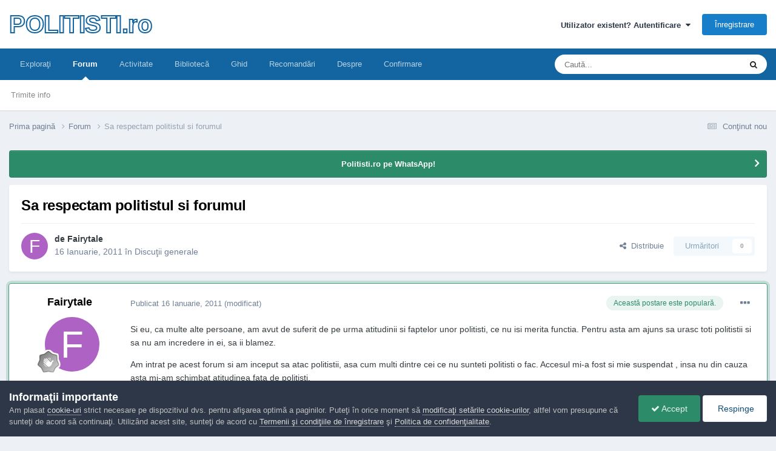

--- FILE ---
content_type: text/html;charset=UTF-8
request_url: https://www.politisti.ro/forums/topic/981-sa-respectam-politistul-si-forumul/
body_size: 27575
content:
<!DOCTYPE html>
<html lang="ro-RO" dir="ltr">
	<head>
		<meta charset="utf-8">
        
		<title>Sa respectam politistul si forumul - Discuţii generale - POLITISTI.ro</title>
		
			<!-- Google tag (gtag.js) -->
<script async src="https://www.googletagmanager.com/gtag/js?id=G-RVZGZT95EH"></script>
<script>
  window.dataLayer = window.dataLayer || [];
  function gtag(){dataLayer.push(arguments);}
  gtag('js', new Date());

  gtag('config', 'G-RVZGZT95EH');
</script>
		
		
		
		

	<meta name="viewport" content="width=device-width, initial-scale=1">


	
	


	<meta name="twitter:card" content="summary" />




	
		
			
				<meta property="og:title" content="Sa respectam politistul si forumul">
			
		
	

	
		
			
				<meta property="og:type" content="website">
			
		
	

	
		
			
				<meta property="og:url" content="https://www.politisti.ro/forums/topic/981-sa-respectam-politistul-si-forumul/">
			
		
	

	
		
			
				<meta name="description" content="Si eu, ca multe alte persoane, am avut de suferit de pe urma atitudinii si faptelor unor politisti, ce nu isi merita functia. Pentru asta am ajuns sa urasc toti politistii si sa nu am incredere in ei, sa ii blamez. Am intrat pe acest forum si am inceput sa atac politistii, asa cum multi dintre ce...">
			
		
	

	
		
			
				<meta property="og:description" content="Si eu, ca multe alte persoane, am avut de suferit de pe urma atitudinii si faptelor unor politisti, ce nu isi merita functia. Pentru asta am ajuns sa urasc toti politistii si sa nu am incredere in ei, sa ii blamez. Am intrat pe acest forum si am inceput sa atac politistii, asa cum multi dintre ce...">
			
		
	

	
		
			
				<meta property="og:updated_time" content="2011-03-05T22:29:14Z">
			
		
	

	
		
			
				<meta property="og:site_name" content="POLITISTI.ro">
			
		
	

	
		
			
				<meta property="og:locale" content="ro_RO">
			
		
	


	
		<link rel="canonical" href="https://www.politisti.ro/forums/topic/981-sa-respectam-politistul-si-forumul/" />
	





<link rel="manifest" href="https://www.politisti.ro/manifest.webmanifest/">
<meta name="msapplication-config" content="https://www.politisti.ro/browserconfig.xml/">
<meta name="msapplication-starturl" content="/">
<meta name="application-name" content="Politisti.ro">
<meta name="apple-mobile-web-app-title" content="Politisti.ro">

	<meta name="theme-color" content="#000000">


	<meta name="msapplication-TileColor" content="#000000">





	

	
		
			<link rel="icon" sizes="36x36" href="https://www.politisti.ro/uploads/monthly_2023_04/android-chrome-36x36.png?v=1710437703">
		
	

	
		
			<link rel="icon" sizes="48x48" href="https://www.politisti.ro/uploads/monthly_2023_04/android-chrome-48x48.png?v=1710437703">
		
	

	
		
			<link rel="icon" sizes="72x72" href="https://www.politisti.ro/uploads/monthly_2023_04/android-chrome-72x72.png?v=1710437703">
		
	

	
		
			<link rel="icon" sizes="96x96" href="https://www.politisti.ro/uploads/monthly_2023_04/android-chrome-96x96.png?v=1710437703">
		
	

	
		
			<link rel="icon" sizes="144x144" href="https://www.politisti.ro/uploads/monthly_2023_04/android-chrome-144x144.png?v=1710437703">
		
	

	
		
			<link rel="icon" sizes="192x192" href="https://www.politisti.ro/uploads/monthly_2023_04/android-chrome-192x192.png?v=1710437703">
		
	

	
		
			<link rel="icon" sizes="256x256" href="https://www.politisti.ro/uploads/monthly_2023_04/android-chrome-256x256.png?v=1710437703">
		
	

	
		
			<link rel="icon" sizes="384x384" href="https://www.politisti.ro/uploads/monthly_2023_04/android-chrome-384x384.png?v=1710437703">
		
	

	
		
			<link rel="icon" sizes="512x512" href="https://www.politisti.ro/uploads/monthly_2023_04/android-chrome-512x512.png?v=1710437703">
		
	

	
		
			<meta name="msapplication-square70x70logo" content="https://www.politisti.ro/uploads/monthly_2023_04/msapplication-square70x70logo.png?v=1710437703"/>
		
	

	
		
			<meta name="msapplication-TileImage" content="https://www.politisti.ro/uploads/monthly_2023_04/msapplication-TileImage.png?v=1710437703"/>
		
	

	
		
			<meta name="msapplication-square150x150logo" content="https://www.politisti.ro/uploads/monthly_2023_04/msapplication-square150x150logo.png?v=1710437703"/>
		
	

	
		
			<meta name="msapplication-wide310x150logo" content="https://www.politisti.ro/uploads/monthly_2023_04/msapplication-wide310x150logo.png?v=1710437703"/>
		
	

	
		
			<meta name="msapplication-square310x310logo" content="https://www.politisti.ro/uploads/monthly_2023_04/msapplication-square310x310logo.png?v=1710437703"/>
		
	

	
		
			
				<link rel="apple-touch-icon" href="https://www.politisti.ro/uploads/monthly_2023_04/apple-touch-icon-57x57.png?v=1710437703">
			
		
	

	
		
			
				<link rel="apple-touch-icon" sizes="60x60" href="https://www.politisti.ro/uploads/monthly_2023_04/apple-touch-icon-60x60.png?v=1710437703">
			
		
	

	
		
			
				<link rel="apple-touch-icon" sizes="72x72" href="https://www.politisti.ro/uploads/monthly_2023_04/apple-touch-icon-72x72.png?v=1710437703">
			
		
	

	
		
			
				<link rel="apple-touch-icon" sizes="76x76" href="https://www.politisti.ro/uploads/monthly_2023_04/apple-touch-icon-76x76.png?v=1710437703">
			
		
	

	
		
			
				<link rel="apple-touch-icon" sizes="114x114" href="https://www.politisti.ro/uploads/monthly_2023_04/apple-touch-icon-114x114.png?v=1710437703">
			
		
	

	
		
			
				<link rel="apple-touch-icon" sizes="120x120" href="https://www.politisti.ro/uploads/monthly_2023_04/apple-touch-icon-120x120.png?v=1710437703">
			
		
	

	
		
			
				<link rel="apple-touch-icon" sizes="144x144" href="https://www.politisti.ro/uploads/monthly_2023_04/apple-touch-icon-144x144.png?v=1710437703">
			
		
	

	
		
			
				<link rel="apple-touch-icon" sizes="152x152" href="https://www.politisti.ro/uploads/monthly_2023_04/apple-touch-icon-152x152.png?v=1710437703">
			
		
	

	
		
			
				<link rel="apple-touch-icon" sizes="180x180" href="https://www.politisti.ro/uploads/monthly_2023_04/apple-touch-icon-180x180.png?v=1710437703">
			
		
	





<link rel="preload" href="//www.politisti.ro/applications/core/interface/font/fontawesome-webfont.woff2?v=4.7.0" as="font" crossorigin="anonymous">
		




	<link rel='stylesheet' href='https://www.politisti.ro/uploads/css_built_1/341e4a57816af3ba440d891ca87450ff_framework.css?v=8709bcb6621758873682' media='all'>

	<link rel='stylesheet' href='https://www.politisti.ro/uploads/css_built_1/05e81b71abe4f22d6eb8d1a929494829_responsive.css?v=8709bcb6621758873682' media='all'>

	<link rel='stylesheet' href='https://www.politisti.ro/uploads/css_built_1/20446cf2d164adcc029377cb04d43d17_flags.css?v=8709bcb6621758873682' media='all'>

	<link rel='stylesheet' href='https://www.politisti.ro/uploads/css_built_1/90eb5adf50a8c640f633d47fd7eb1778_core.css?v=8709bcb6621758873682' media='all'>

	<link rel='stylesheet' href='https://www.politisti.ro/uploads/css_built_1/5a0da001ccc2200dc5625c3f3934497d_core_responsive.css?v=8709bcb6621758873682' media='all'>

	<link rel='stylesheet' href='https://www.politisti.ro/uploads/css_built_1/62e269ced0fdab7e30e026f1d30ae516_forums.css?v=8709bcb6621758873682' media='all'>

	<link rel='stylesheet' href='https://www.politisti.ro/uploads/css_built_1/76e62c573090645fb99a15a363d8620e_forums_responsive.css?v=8709bcb6621758873682' media='all'>

	<link rel='stylesheet' href='https://www.politisti.ro/uploads/css_built_1/ebdea0c6a7dab6d37900b9190d3ac77b_topics.css?v=8709bcb6621758873682' media='all'>





<link rel='stylesheet' href='https://www.politisti.ro/uploads/css_built_1/258adbb6e4f3e83cd3b355f84e3fa002_custom.css?v=8709bcb6621758873682' media='all'>




		
		

	
	<link rel='shortcut icon' href='https://www.politisti.ro/uploads/monthly_2016_04/favicon-shield-3.ico.169136b8bbe91e835613d16c241f23b5.ico' type="image/x-icon">

	</head>
	<body class='ipsApp ipsApp_front ipsJS_none ipsClearfix' data-controller='core.front.core.app' data-message="" data-pageApp='forums' data-pageLocation='front' data-pageModule='forums' data-pageController='topic' data-pageID='981'  >
		
        

        

		<a href='#ipsLayout_mainArea' class='ipsHide' title='Go to main content on this page' accesskey='m'>Jump to content</a>
		





		<div id='ipsLayout_header' class='ipsClearfix'>
			<header>
				<div class='ipsLayout_container'>
					

<a href='https://www.politisti.ro/' id='elSiteTitle' accesskey='1'>POLITISTI.ro</a>

					
						

	<ul id='elUserNav' class='ipsList_inline cSignedOut ipsResponsive_showDesktop'>
		
        
		
        
        
            
            <li id='elSignInLink'>
                <a href='https://www.politisti.ro/login/' data-ipsMenu-closeOnClick="false" data-ipsMenu id='elUserSignIn'>
                    Utilizator existent? Autentificare &nbsp;<i class='fa fa-caret-down'></i>
                </a>
                
<div id='elUserSignIn_menu' class='ipsMenu ipsMenu_auto ipsHide'>
	<form accept-charset='utf-8' method='post' action='https://www.politisti.ro/login/'>
		<input type="hidden" name="csrfKey" value="b2d1df4fd3d11457b63d39351f49cf3a">
		<input type="hidden" name="ref" value="aHR0cHM6Ly93d3cucG9saXRpc3RpLnJvL2ZvcnVtcy90b3BpYy85ODEtc2EtcmVzcGVjdGFtLXBvbGl0aXN0dWwtc2ktZm9ydW11bC8=">
		<div data-role="loginForm">
			
			
			
				
<div class="ipsPad ipsForm ipsForm_vertical">
	<h4 class="ipsType_sectionHead">Autentificare</h4>
	<br><br>
	<ul class='ipsList_reset'>
		<li class="ipsFieldRow ipsFieldRow_noLabel ipsFieldRow_fullWidth">
			
			
				<input type="email" placeholder="Adresă de e-mail" name="auth" autocomplete="email">
			
		</li>
		<li class="ipsFieldRow ipsFieldRow_noLabel ipsFieldRow_fullWidth">
			<input type="password" placeholder="Parolă" name="password" autocomplete="current-password">
		</li>
		<li class="ipsFieldRow ipsFieldRow_checkbox ipsClearfix">
			<span class="ipsCustomInput">
				<input type="checkbox" name="remember_me" id="remember_me_checkbox" value="1" checked aria-checked="true">
				<span></span>
			</span>
			<div class="ipsFieldRow_content">
				<label class="ipsFieldRow_label" for="remember_me_checkbox">Ţine-mă minte</label>
				<span class="ipsFieldRow_desc">Nu se recomandă pentru computere cu mai mulţi utilizatori</span>
			</div>
		</li>
		<li class="ipsFieldRow ipsFieldRow_fullWidth">
			<button type="submit" name="_processLogin" value="usernamepassword" class="ipsButton ipsButton_primary ipsButton_small" id="elSignIn_submit">Autentificare</button>
			
				<p class="ipsType_right ipsType_small">
					
						<a href='https://www.politisti.ro/lostpassword/' data-ipsDialog data-ipsDialog-title='Ai uitat parola?'>
					
					Ai uitat parola?</a>
				</p>
			
		</li>
	</ul>
</div>
			
		</div>
	</form>
</div>
            </li>
            
        
		
			<li>
				
					<a href='https://www.politisti.ro/register/'  id='elRegisterButton' class='ipsButton ipsButton_normal ipsButton_primary'>Înregistrare</a>
				
			</li>
		
	</ul>

						
<ul class='ipsMobileHamburger ipsList_reset ipsResponsive_hideDesktop'>
	<li data-ipsDrawer data-ipsDrawer-drawerElem='#elMobileDrawer'>
		<a href='#'>
			
			
				
			
			
			
			<i class='fa fa-navicon'></i>
		</a>
	</li>
</ul>
					
				</div>
			</header>
			

	<nav data-controller='core.front.core.navBar' class=' ipsResponsive_showDesktop'>
		<div class='ipsNavBar_primary ipsLayout_container '>
			<ul data-role="primaryNavBar" class='ipsClearfix'>
				


	
		
		
		<li  id='elNavSecondary_1' data-role="navBarItem" data-navApp="core" data-navExt="CustomItem">
			
			
				<a href="http://www.politisti.ro"  data-navItem-id="1" >
					Exploraţi<span class='ipsNavBar_active__identifier'></span>
				</a>
			
			
				<ul class='ipsNavBar_secondary ipsHide' data-role='secondaryNavBar'>
					


	
		
		
		<li  id='elNavSecondary_4' data-role="navBarItem" data-navApp="cms" data-navExt="Pages">
			
			
				<a href="https://www.politisti.ro"  data-navItem-id="4" >
					Prima pagină<span class='ipsNavBar_active__identifier'></span>
				</a>
			
			
		</li>
	
	

	
		
		
		<li  id='elNavSecondary_5' data-role="navBarItem" data-navApp="calendar" data-navExt="Calendar">
			
			
				<a href="https://www.politisti.ro/events/"  data-navItem-id="5" >
					Evenimente<span class='ipsNavBar_active__identifier'></span>
				</a>
			
			
		</li>
	
	

	
		
		
		<li  id='elNavSecondary_6' data-role="navBarItem" data-navApp="core" data-navExt="Guidelines">
			
			
				<a href="https://www.politisti.ro/guidelines/"  data-navItem-id="6" >
					Regulament <span class='ipsNavBar_active__identifier'></span>
				</a>
			
			
		</li>
	
	

	
		
		
		<li  id='elNavSecondary_7' data-role="navBarItem" data-navApp="core" data-navExt="StaffDirectory">
			
			
				<a href="https://www.politisti.ro/staff/"  data-navItem-id="7" >
					Echipa administrativă<span class='ipsNavBar_active__identifier'></span>
				</a>
			
			
		</li>
	
	

	
		
		
		<li  id='elNavSecondary_18' data-role="navBarItem" data-navApp="core" data-navExt="Leaderboard">
			
			
				<a href="https://www.politisti.ro/leaderboard/"  data-navItem-id="18" >
					Clasament<span class='ipsNavBar_active__identifier'></span>
				</a>
			
			
		</li>
	
	

	
		
		
		<li  id='elNavSecondary_8' data-role="navBarItem" data-navApp="core" data-navExt="OnlineUsers">
			
			
				<a href="https://www.politisti.ro/online/"  data-navItem-id="8" >
					Utilizatori online<span class='ipsNavBar_active__identifier'></span>
				</a>
			
			
		</li>
	
	

	
		
		
		<li  id='elNavSecondary_16' data-role="navBarItem" data-navApp="cms" data-navExt="Pages">
			
			
				<a href="https://www.politisti.ro/dezbateri/"  data-navItem-id="16" >
					Dezbateri<span class='ipsNavBar_active__identifier'></span>
				</a>
			
			
		</li>
	
	

					<li class='ipsHide' id='elNavigationMore_1' data-role='navMore'>
						<a href='#' data-ipsMenu data-ipsMenu-appendTo='#elNavigationMore_1' id='elNavigationMore_1_dropdown'>Mai mult <i class='fa fa-caret-down'></i></a>
						<ul class='ipsHide ipsMenu ipsMenu_auto' id='elNavigationMore_1_dropdown_menu' data-role='moreDropdown'></ul>
					</li>
				</ul>
			
		</li>
	
	

	
		
		
			
		
		<li class='ipsNavBar_active' data-active id='elNavSecondary_3' data-role="navBarItem" data-navApp="forums" data-navExt="Forums">
			
			
				<a href="https://www.politisti.ro/forums/"  data-navItem-id="3" data-navDefault>
					Forum<span class='ipsNavBar_active__identifier'></span>
				</a>
			
			
				<ul class='ipsNavBar_secondary ' data-role='secondaryNavBar'>
					


	
		
		
		<li  id='elNavSecondary_26' data-role="navBarItem" data-navApp="cms" data-navExt="Pages">
			
			
				<a href="https://www.politisti.ro/tips/"  data-navItem-id="26" >
					Trimite info<span class='ipsNavBar_active__identifier'></span>
				</a>
			
			
		</li>
	
	

					<li class='ipsHide' id='elNavigationMore_3' data-role='navMore'>
						<a href='#' data-ipsMenu data-ipsMenu-appendTo='#elNavigationMore_3' id='elNavigationMore_3_dropdown'>Mai mult <i class='fa fa-caret-down'></i></a>
						<ul class='ipsHide ipsMenu ipsMenu_auto' id='elNavigationMore_3_dropdown_menu' data-role='moreDropdown'></ul>
					</li>
				</ul>
			
		</li>
	
	

	
		
		
		<li  id='elNavSecondary_2' data-role="navBarItem" data-navApp="core" data-navExt="CustomItem">
			
			
				<a href="https://www.politisti.ro/discover/"  data-navItem-id="2" >
					Activitate<span class='ipsNavBar_active__identifier'></span>
				</a>
			
			
				<ul class='ipsNavBar_secondary ipsHide' data-role='secondaryNavBar'>
					


	
		
		
		<li  id='elNavSecondary_9' data-role="navBarItem" data-navApp="core" data-navExt="AllActivity">
			
			
				<a href="https://www.politisti.ro/discover/"  data-navItem-id="9" >
					Toată activitatea<span class='ipsNavBar_active__identifier'></span>
				</a>
			
			
		</li>
	
	

	
		
		
		<li  id='elNavSecondary_10' data-role="navBarItem" data-navApp="core" data-navExt="YourActivityStreams">
			
			
				<a href="#" id="elNavigation_10" data-ipsMenu data-ipsMenu-appendTo='#elNavSecondary_2' data-ipsMenu-activeClass='ipsNavActive_menu' data-navItem-id="10" >
					Fluxurile mele de activitate <i class="fa fa-caret-down"></i><span class='ipsNavBar_active__identifier'></span>
				</a>
				<ul id="elNavigation_10_menu" class="ipsMenu ipsMenu_auto ipsHide">
					

	
		
			<li class='ipsMenu_item' data-streamid='6'>
				<a href='https://www.politisti.ro/discover/6/' >
					Conţinut nou
				</a>
			</li>
		
	

				</ul>
			
			
		</li>
	
	

	
		
		
		<li  id='elNavSecondary_11' data-role="navBarItem" data-navApp="core" data-navExt="YourActivityStreamsItem">
			
			
				<a href="https://www.politisti.ro/discover/unread/"  data-navItem-id="11" >
					Conţinut necitit<span class='ipsNavBar_active__identifier'></span>
				</a>
			
			
		</li>
	
	

	
		
		
		<li  id='elNavSecondary_12' data-role="navBarItem" data-navApp="core" data-navExt="YourActivityStreamsItem">
			
			
				<a href="https://www.politisti.ro/discover/content-started/"  data-navItem-id="12" >
					Conţinut iniţiat de mine<span class='ipsNavBar_active__identifier'></span>
				</a>
			
			
		</li>
	
	

	
		
		
		<li  id='elNavSecondary_13' data-role="navBarItem" data-navApp="core" data-navExt="Search">
			
			
				<a href="https://www.politisti.ro/search/"  data-navItem-id="13" >
					Căutare<span class='ipsNavBar_active__identifier'></span>
				</a>
			
			
		</li>
	
	

					<li class='ipsHide' id='elNavigationMore_2' data-role='navMore'>
						<a href='#' data-ipsMenu data-ipsMenu-appendTo='#elNavigationMore_2' id='elNavigationMore_2_dropdown'>Mai mult <i class='fa fa-caret-down'></i></a>
						<ul class='ipsHide ipsMenu ipsMenu_auto' id='elNavigationMore_2_dropdown_menu' data-role='moreDropdown'></ul>
					</li>
				</ul>
			
		</li>
	
	

	
		
		
		<li  id='elNavSecondary_17' data-role="navBarItem" data-navApp="downloads" data-navExt="Downloads">
			
			
				<a href="https://www.politisti.ro/files/"  data-navItem-id="17" >
					Bibliotecă<span class='ipsNavBar_active__identifier'></span>
				</a>
			
			
		</li>
	
	

	
		
		
		<li  id='elNavSecondary_25' data-role="navBarItem" data-navApp="cms" data-navExt="Pages">
			
			
				<a href="https://www.politisti.ro/ghid/"  data-navItem-id="25" >
					Ghid<span class='ipsNavBar_active__identifier'></span>
				</a>
			
			
		</li>
	
	

	
		
		
		<li  id='elNavSecondary_19' data-role="navBarItem" data-navApp="core" data-navExt="Promoted">
			
			
				<a href="https://www.politisti.ro/ourpicks/"  data-navItem-id="19" >
					Recomandări<span class='ipsNavBar_active__identifier'></span>
				</a>
			
			
		</li>
	
	

	
	

	
		
		
		<li  id='elNavSecondary_22' data-role="navBarItem" data-navApp="cms" data-navExt="Pages">
			
			
				<a href="https://www.politisti.ro/despre/"  data-navItem-id="22" >
					Despre<span class='ipsNavBar_active__identifier'></span>
				</a>
			
			
		</li>
	
	

	
		
		
		<li  id='elNavSecondary_21' data-role="navBarItem" data-navApp="cms" data-navExt="Pages">
			
			
				<a href="https://www.politisti.ro/confirmare/"  data-navItem-id="21" >
					Confirmare<span class='ipsNavBar_active__identifier'></span>
				</a>
			
			
		</li>
	
	

				<li class='ipsHide' id='elNavigationMore' data-role='navMore'>
					<a href='#' data-ipsMenu data-ipsMenu-appendTo='#elNavigationMore' id='elNavigationMore_dropdown'>Mai mult</a>
					<ul class='ipsNavBar_secondary ipsHide' data-role='secondaryNavBar'>
						<li class='ipsHide' id='elNavigationMore_more' data-role='navMore'>
							<a href='#' data-ipsMenu data-ipsMenu-appendTo='#elNavigationMore_more' id='elNavigationMore_more_dropdown'>Mai mult <i class='fa fa-caret-down'></i></a>
							<ul class='ipsHide ipsMenu ipsMenu_auto' id='elNavigationMore_more_dropdown_menu' data-role='moreDropdown'></ul>
						</li>
					</ul>
				</li>
			</ul>
			

	<div id="elSearchWrapper">
		<div id='elSearch' data-controller="core.front.core.quickSearch">
			<form accept-charset='utf-8' action='//www.politisti.ro/search/?do=quicksearch' method='post'>
                <input type='search' id='elSearchField' placeholder='Caută...' name='q' autocomplete='off' aria-label='Căutare'>
                <details class='cSearchFilter'>
                    <summary class='cSearchFilter__text'></summary>
                    <ul class='cSearchFilter__menu'>
                        
                        <li><label><input type="radio" name="type" value="all" ><span class='cSearchFilter__menuText'>Tot conţinutul site-ului</span></label></li>
                        
                            
                                <li><label><input type="radio" name="type" value='contextual_{&quot;type&quot;:&quot;forums_topic&quot;,&quot;nodes&quot;:2}' checked><span class='cSearchFilter__menuText'>În acest forum</span></label></li>
                            
                                <li><label><input type="radio" name="type" value='contextual_{&quot;type&quot;:&quot;forums_topic&quot;,&quot;item&quot;:981}' checked><span class='cSearchFilter__menuText'>În acest topic</span></label></li>
                            
                        
                        
                            <li><label><input type="radio" name="type" value="forums_topic"><span class='cSearchFilter__menuText'>Topicuri</span></label></li>
                        
                            <li><label><input type="radio" name="type" value="cms_pages_pageitem"><span class='cSearchFilter__menuText'>Pages</span></label></li>
                        
                            <li><label><input type="radio" name="type" value="cms_records1"><span class='cSearchFilter__menuText'>Articole</span></label></li>
                        
                            <li><label><input type="radio" name="type" value="cms_records2"><span class='cSearchFilter__menuText'>Proiecte</span></label></li>
                        
                            <li><label><input type="radio" name="type" value="cms_records3"><span class='cSearchFilter__menuText'>Ghiduri</span></label></li>
                        
                            <li><label><input type="radio" name="type" value="downloads_file"><span class='cSearchFilter__menuText'>Fişiere</span></label></li>
                        
                    </ul>
                </details>
				<button class='cSearchSubmit' type="submit" aria-label='Căutare'><i class="fa fa-search"></i></button>
			</form>
		</div>
	</div>

		</div>
	</nav>

			
<ul id='elMobileNav' class='ipsResponsive_hideDesktop' data-controller='core.front.core.mobileNav'>
	
		
			
			
				
					<li id='elMobileBreadcrumb'>
						<a href='https://www.politisti.ro/forums/'>
							<span>Forum</span>
						</a>
					</li>
				
				
			
				
				
			
		
	
	
	
	<li >
		<a data-action="defaultStream" href='https://www.politisti.ro/discover/6/'><i class="fa fa-newspaper-o" aria-hidden="true"></i></a>
	</li>

	

	
		<li class='ipsJS_show'>
			<a href='https://www.politisti.ro/search/'><i class='fa fa-search'></i></a>
		</li>
	
</ul>
		</div>
		<main id='ipsLayout_body' class='ipsLayout_container'>
			<div id='ipsLayout_contentArea'>
				<div id='ipsLayout_contentWrapper'>
					
<nav class='ipsBreadcrumb ipsBreadcrumb_top ipsFaded_withHover'>
	

	<ul class='ipsList_inline ipsPos_right'>
		
		<li >
			<a data-action="defaultStream" class='ipsType_light '  href='https://www.politisti.ro/discover/6/'><i class="fa fa-newspaper-o" aria-hidden="true"></i> <span>Conţinut nou</span></a>
		</li>
		
	</ul>

	<ul data-role="breadcrumbList">
		<li>
			<a title="Prima pagină" href='https://www.politisti.ro/'>
				<span>Prima pagină <i class='fa fa-angle-right'></i></span>
			</a>
		</li>
		
		
			<li>
				
					<a href='https://www.politisti.ro/forums/'>
						<span>Forum <i class='fa fa-angle-right' aria-hidden="true"></i></span>
					</a>
				
			</li>
		
			<li>
				
					Sa respectam politistul si forumul
				
			</li>
		
	</ul>
</nav>
					
					<div id='ipsLayout_mainArea'>
						
						
						
						

	


	<div class='cAnnouncementsContent'>
		
		<div class='cAnnouncementContentTop ipsAnnouncement ipsMessage_success ipsType_center'>
            
            <a href='https://whatsapp.com/channel/0029VaCHnEKFi8xZQ034Cd3D' target="_blank" rel='noopener'>Politisti.ro pe WhatsApp!</a>
            
		</div>
		
	</div>



						



<div class="ipsPageHeader ipsResponsive_pull ipsBox ipsPadding sm:ipsPadding:half ipsMargin_bottom">
		
	
	<div class="ipsFlex ipsFlex-ai:center ipsFlex-fw:wrap ipsGap:4">
		<div class="ipsFlex-flex:11">
			<h1 class="ipsType_pageTitle ipsContained_container">
				

				
				
					<span class="ipsType_break ipsContained">
						<span>Sa respectam politistul si forumul</span>
					</span>
				
			</h1>
			
			
		</div>
		
	</div>
	<hr class="ipsHr">
	<div class="ipsPageHeader__meta ipsFlex ipsFlex-jc:between ipsFlex-ai:center ipsFlex-fw:wrap ipsGap:3">
		<div class="ipsFlex-flex:11">
			<div class="ipsPhotoPanel ipsPhotoPanel_mini ipsPhotoPanel_notPhone ipsClearfix">
				

	<span class='ipsUserPhoto ipsUserPhoto_mini '>
		<img src='data:image/svg+xml,%3Csvg%20xmlns%3D%22http%3A%2F%2Fwww.w3.org%2F2000%2Fsvg%22%20viewBox%3D%220%200%201024%201024%22%20style%3D%22background%3A%23ae62c4%22%3E%3Cg%3E%3Ctext%20text-anchor%3D%22middle%22%20dy%3D%22.35em%22%20x%3D%22512%22%20y%3D%22512%22%20fill%3D%22%23ffffff%22%20font-size%3D%22700%22%20font-family%3D%22-apple-system%2C%20BlinkMacSystemFont%2C%20Roboto%2C%20Helvetica%2C%20Arial%2C%20sans-serif%22%3EF%3C%2Ftext%3E%3C%2Fg%3E%3C%2Fsvg%3E' alt='Fairytale' loading="lazy">
	</span>

				<div>
					<p class="ipsType_reset ipsType_blendLinks">
						<span class="ipsType_normal">
						
							<strong>de 


<span style='color:#'>Fairytale</span></strong><br>
							<span class="ipsType_light"><time datetime='2011-01-16T20:57:09Z' title='16.01.2011 20:57' data-short='14 ani'>16 Ianuarie, 2011</time> în <a href="https://www.politisti.ro/forums/?forumId=2">Discuţii generale</a></span>
						
						</span>
					</p>
				</div>
			</div>
		</div>
		
			<div class="ipsFlex-flex:01 ipsResponsive_hidePhone">
				<div class="ipsShareLinks">
					
						


    <a href='#elShareItem_724233151_menu' id='elShareItem_724233151' data-ipsMenu class='ipsShareButton ipsButton ipsButton_verySmall ipsButton_link ipsButton_link--light'>
        <span><i class='fa fa-share-alt'></i></span> &nbsp;Distribuie
    </a>

    <div class='ipsPadding ipsMenu ipsMenu_normal ipsHide' id='elShareItem_724233151_menu' data-controller="core.front.core.sharelink">
        
        
        <span data-ipsCopy data-ipsCopy-flashmessage>
            <a href="https://www.politisti.ro/forums/topic/981-sa-respectam-politistul-si-forumul/" class="ipsButton ipsButton_light ipsButton_small ipsButton_fullWidth" data-role="copyButton" data-clipboard-text="https://www.politisti.ro/forums/topic/981-sa-respectam-politistul-si-forumul/" data-ipstooltip title='Copy Link to Clipboard'><i class="fa fa-clone"></i> https://www.politisti.ro/forums/topic/981-sa-respectam-politistul-si-forumul/</a>
        </span>
        <ul class='ipsShareLinks ipsMargin_top:half'>
            
                <li>
<a href="https://x.com/share?url=https%3A%2F%2Fwww.politisti.ro%2Fforums%2Ftopic%2F981-sa-respectam-politistul-si-forumul%2F" class="cShareLink cShareLink_x" target="_blank" data-role="shareLink" title='Share on X' data-ipsTooltip rel='nofollow noopener'>
    <i class="fa fa-x"></i>
</a></li>
            
                <li>
<a href="https://www.facebook.com/sharer/sharer.php?u=https%3A%2F%2Fwww.politisti.ro%2Fforums%2Ftopic%2F981-sa-respectam-politistul-si-forumul%2F" class="cShareLink cShareLink_facebook" target="_blank" data-role="shareLink" title='Distribuie pe Facebook' data-ipsTooltip rel='noopener nofollow'>
	<i class="fa fa-facebook"></i>
</a></li>
            
        </ul>
        
            <hr class='ipsHr'>
            <button class='ipsHide ipsButton ipsButton_verySmall ipsButton_light ipsButton_fullWidth ipsMargin_top:half' data-controller='core.front.core.webshare' data-role='webShare' data-webShareTitle='Sa respectam politistul si forumul' data-webShareText='Sa respectam politistul si forumul' data-webShareUrl='https://www.politisti.ro/forums/topic/981-sa-respectam-politistul-si-forumul/'>Mai multe opţiuni de partajare...</button>
        
    </div>

					
					
                    

					



					

<div data-followApp='forums' data-followArea='topic' data-followID='981' data-controller='core.front.core.followButton'>
	

	<a href='https://www.politisti.ro/login/' rel="nofollow" class="ipsFollow ipsPos_middle ipsButton ipsButton_light ipsButton_verySmall ipsButton_disabled" data-role="followButton" data-ipsTooltip title='Conectaţi-vă pentru a vă abona'>
		<span>Urmăritori</span>
		<span class='ipsCommentCount'>0</span>
	</a>

</div>
				</div>
			</div>
					
	</div>
	
	
</div>








<div class="ipsClearfix">
	<ul class="ipsToolList ipsToolList_horizontal ipsClearfix ipsSpacer_both ipsResponsive_hidePhone">
		
		
		
	</ul>
</div>

<div id="comments" data-controller="core.front.core.commentFeed,forums.front.topic.view, core.front.core.ignoredComments" data-autopoll data-baseurl="https://www.politisti.ro/forums/topic/981-sa-respectam-politistul-si-forumul/" data-lastpage data-feedid="topic-981" class="cTopic ipsClear ipsSpacer_top">
	
			
	

	

<div data-controller='core.front.core.recommendedComments' data-url='https://www.politisti.ro/forums/topic/981-sa-respectam-politistul-si-forumul/?recommended=comments' class='ipsRecommendedComments ipsHide'>
	<div data-role="recommendedComments">
		<h2 class='ipsType_sectionHead ipsType_large ipsType_bold ipsMargin_bottom'>Postare recomandată</h2>
		
	</div>
</div>
	
	<div id="elPostFeed" data-role="commentFeed" data-controller="core.front.core.moderation" >
		<form action="https://www.politisti.ro/forums/topic/981-sa-respectam-politistul-si-forumul/?csrfKey=b2d1df4fd3d11457b63d39351f49cf3a&amp;do=multimodComment" method="post" data-ipspageaction data-role="moderationTools">
			
			
				

					

					
					



<a id='findComment-19837'></a>
<a id='comment-19837'></a>
<article  id='elComment_19837' class='cPost ipsBox ipsResponsive_pull  ipsComment ipsComment_popular ipsComment_parent ipsClearfix ipsClear ipsColumns ipsColumns_noSpacing ipsColumns_collapsePhone    '>
	

	
		<div class='ipsResponsive_showPhone ipsComment_badges'>
			<ul class='ipsList_reset ipsFlex ipsFlex-fw:wrap ipsGap:2 ipsGap_row:1'>
				
				
				
				
					<li><strong class='ipsBadge ipsBadge_large ipsBadge_popular'>Această postare este populară.</strong></li>
				
			</ul>
		</div>
	

	<div class='cAuthorPane_mobile ipsResponsive_showPhone'>
		<div class='cAuthorPane_photo'>
			<div class='cAuthorPane_photoWrap'>
				

	<span class='ipsUserPhoto ipsUserPhoto_large '>
		<img src='data:image/svg+xml,%3Csvg%20xmlns%3D%22http%3A%2F%2Fwww.w3.org%2F2000%2Fsvg%22%20viewBox%3D%220%200%201024%201024%22%20style%3D%22background%3A%23ae62c4%22%3E%3Cg%3E%3Ctext%20text-anchor%3D%22middle%22%20dy%3D%22.35em%22%20x%3D%22512%22%20y%3D%22512%22%20fill%3D%22%23ffffff%22%20font-size%3D%22700%22%20font-family%3D%22-apple-system%2C%20BlinkMacSystemFont%2C%20Roboto%2C%20Helvetica%2C%20Arial%2C%20sans-serif%22%3EF%3C%2Ftext%3E%3C%2Fg%3E%3C%2Fsvg%3E' alt='Fairytale' loading="lazy">
	</span>

				
				
					<a href="https://www.politisti.ro/profile/1022-fairytale/badges/" rel="nofollow">
						
<img src='https://www.politisti.ro/uploads/monthly_2021_06/1_Newbie.svg' loading="lazy" alt="Începator" class="cAuthorPane_badge cAuthorPane_badge--rank ipsOutline ipsOutline:2px" data-ipsTooltip title="Nivel: Începator (1/14)">
					</a>
				
			</div>
		</div>
		<div class='cAuthorPane_content'>
			<h3 class='ipsType_sectionHead cAuthorPane_author ipsType_break ipsType_blendLinks ipsFlex ipsFlex-ai:center'>
				


<span style='color:#'>Fairytale</span>
			</h3>
			<div class='ipsType_light ipsType_reset'>
			    <a href='https://www.politisti.ro/forums/topic/981-sa-respectam-politistul-si-forumul/#findComment-19837' rel="nofollow" class='ipsType_blendLinks'>Publicat <time datetime='2011-01-16T20:57:09Z' title='16.01.2011 20:57' data-short='14 ani'>16 Ianuarie, 2011</time></a>
				
			</div>
		</div>
	</div>
	<aside class='ipsComment_author cAuthorPane ipsColumn ipsColumn_medium ipsResponsive_hidePhone'>
		<h3 class='ipsType_sectionHead cAuthorPane_author ipsType_blendLinks ipsType_break'><strong>


Fairytale</strong>
			
		</h3>
		<ul class='cAuthorPane_info ipsList_reset'>
			<li data-role='photo' class='cAuthorPane_photo'>
				<div class='cAuthorPane_photoWrap'>
					

	<span class='ipsUserPhoto ipsUserPhoto_large '>
		<img src='data:image/svg+xml,%3Csvg%20xmlns%3D%22http%3A%2F%2Fwww.w3.org%2F2000%2Fsvg%22%20viewBox%3D%220%200%201024%201024%22%20style%3D%22background%3A%23ae62c4%22%3E%3Cg%3E%3Ctext%20text-anchor%3D%22middle%22%20dy%3D%22.35em%22%20x%3D%22512%22%20y%3D%22512%22%20fill%3D%22%23ffffff%22%20font-size%3D%22700%22%20font-family%3D%22-apple-system%2C%20BlinkMacSystemFont%2C%20Roboto%2C%20Helvetica%2C%20Arial%2C%20sans-serif%22%3EF%3C%2Ftext%3E%3C%2Fg%3E%3C%2Fsvg%3E' alt='Fairytale' loading="lazy">
	</span>

					
					
						
<img src='https://www.politisti.ro/uploads/monthly_2021_06/1_Newbie.svg' loading="lazy" alt="Începator" class="cAuthorPane_badge cAuthorPane_badge--rank ipsOutline ipsOutline:2px" data-ipsTooltip title="Nivel: Începator (1/14)">
					
				</div>
			</li>
			
				<li data-role='group'><span style='color:#'>Utilizator</span></li>
				
			
			
				<li data-role='stats' class='ipsMargin_top'>
					<ul class="ipsList_reset ipsType_light ipsFlex ipsFlex-ai:center ipsFlex-jc:center ipsGap_row:2 cAuthorPane_stats">
						<li>
							
								<i class="fa fa-comment"></i> 231
							
						</li>
						
					</ul>
				</li>
			
			
				

			
		</ul>
	</aside>
	<div class='ipsColumn ipsColumn_fluid ipsMargin:none'>
		

<div id='comment-19837_wrap' data-controller='core.front.core.comment' data-commentApp='forums' data-commentType='forums' data-commentID="19837" data-quoteData='{&quot;userid&quot;:1022,&quot;username&quot;:&quot;Fairytale&quot;,&quot;timestamp&quot;:1295211429,&quot;contentapp&quot;:&quot;forums&quot;,&quot;contenttype&quot;:&quot;forums&quot;,&quot;contentid&quot;:981,&quot;contentclass&quot;:&quot;forums_Topic&quot;,&quot;contentcommentid&quot;:19837}' class='ipsComment_content ipsType_medium'>

	<div class='ipsComment_meta ipsType_light ipsFlex ipsFlex-ai:center ipsFlex-jc:between ipsFlex-fd:row-reverse'>
		<div class='ipsType_light ipsType_reset ipsType_blendLinks ipsComment_toolWrap'>
			<div class='ipsResponsive_hidePhone ipsComment_badges'>
				<ul class='ipsList_reset ipsFlex ipsFlex-jc:end ipsFlex-fw:wrap ipsGap:2 ipsGap_row:1'>
					
					
					
					
					
						<li><strong class='ipsBadge ipsBadge_large ipsBadge_popular'>Această postare este populară.</strong></li>
					
				</ul>
			</div>
			<ul class='ipsList_reset ipsComment_tools'>
				<li>
					<a href='#elControls_19837_menu' class='ipsComment_ellipsis' id='elControls_19837' title='Mai multe opţiuni...' data-ipsMenu data-ipsMenu-appendTo='#comment-19837_wrap'><i class='fa fa-ellipsis-h'></i></a>
					<ul id='elControls_19837_menu' class='ipsMenu ipsMenu_narrow ipsHide'>
						
							<li class='ipsMenu_item'><a href='https://www.politisti.ro/forums/topic/981-sa-respectam-politistul-si-forumul/?do=reportComment&amp;comment=19837' data-ipsDialog data-ipsDialog-remoteSubmit data-ipsDialog-size='medium' data-ipsDialog-flashMessage='Mulţumim pentru sesizare.' data-ipsDialog-title="Semnalează" data-action='reportComment' title='Semnalează acest conţinut'>Semnalează</a></li>
						
						
                        
						
						
						
							
								
							
							
							
							
							
							
						
					</ul>
				</li>
				
			</ul>
		</div>

		<div class='ipsType_reset ipsResponsive_hidePhone'>
		   
		   Publicat <time datetime='2011-01-16T20:57:09Z' title='16.01.2011 20:57' data-short='14 ani'>16 Ianuarie, 2011</time>
		   
			
			<span class='ipsResponsive_hidePhone'>
				
					(modificat)
				
				
			</span>
		</div>
	</div>

	

    

	<div class='cPost_contentWrap'>
		
		<div data-role='commentContent' class='ipsType_normal ipsType_richText ipsPadding_bottom ipsContained' data-controller='core.front.core.lightboxedImages'>
			
<p>Si eu, ca multe alte persoane, am avut de suferit de pe urma atitudinii si faptelor unor politisti, ce nu isi merita functia. Pentru asta am ajuns sa urasc toti politistii si sa nu am incredere in ei, sa ii blamez.</p>
<p>
  Am intrat pe acest forum si am inceput sa atac politistii, asa cum multi dintre cei ce nu sunteti politisti o fac. Accesul mi-a fost si mie suspendat , insa nu din cauza asta mi-am schimbat atitudinea fata de politisti.</p>
<p>
  Mi-am dat seama singura ca am gresit, si am inceput sa privesc politistul ca pe un om.</p>
<p>
  Au infiintat acest forum pentru a face ceva frumos, pentru a da un sfat celor in nevoie, pentru a avea un loc al lor, unde sa se intalneasca si sa lege prietenii toti din tara asta, oarecum pentru a fi uniti de acest forum.</p>
<p>
  Se pare ca multi incercati sa distrugeti farmecul acestui forum.Acest forum nu ne apartine noua, le apartine politistilor. Ei ne-au permis accesul pe acest forum, gandindu-se ca vom fi civilizati, gandindu-se ca relatia cetatean-politist va fi una de prietenie, o relatie deschisa.</p>
<p>
  Din pacate , din ce in ce mai multi oameni apar si ii ataca, ii umilesc si ii jignesc.</p>
<p>
  Discutiile de pe acest forum sunt discutii ce ii privesc pe ei, ce privesc functia lor si problemele lor, noi putem doar sa ne exprimam opinia, si chiar daca nu suntem de acord cu ce posteaza putem sa o facem intr-un mod civilizat .</p>
<p>
  Inainte de a mai ataca politistul, ininte de a adopta o atitudine necivilizata ganditi-va ca si politistul este o fiinta umana, dar mai ales ca el nu lucreaza pentru interesul lui, el lucreaza pentrru binele nostru, pentru apararea noastra impotriva infractiunilor, pentru prevenirea infractiunilor, etc In fiecare zi acesti politisti se sacrifica pentru noi, isi asuma raspunderi imense, iar atunci cand dezbina si distrug o retea infractionala ei sunt : " cei din linia I" , isi risca viata pentru ca noi, sa nu suferim de pe urma infractiunilor .ei sunt cei ce ne protejeaza pe noi, fara a sta pe ganduri.</p>
<p>
  Si nici macar nu au un salariu decent  si alte merite, si ei au probleme, si ei au familii, insa ganditi-va ca cu fiecare infractor prins copilul vostru are sansa la o viata mai buna.Prin acest forum putem sa vedem ca ei au devenit victime ale autoritatilor.</p>
<p>
  Dragi jandarmi si comunitari voi daca sunteti victima unei infractiuni, cu siguranta, apelati la politie, nu apelati la colegii vostrii. </p>
<p>
  Forumul e locul lor, al politistilor, unde intre ei exista respect si admiratie unul pentru celalalt.</p>
<p>
  Daca ii invidiati atat de mult de ce nu ati ajuns ca ei?</p>
<p>
  Un politist ce intra pe acest forum spera ca va gasi o atmosfera placuta, in schimb gaseste o atmosfera ranchiunoasa, pe zi ce trece.</p>
<p>
  Haideti sa respectam acest forum si pe membrii forumului, pentru ca si noi sa fim tratati cu respect.</p>


			
				

<span class='ipsType_reset ipsType_medium ipsType_light' data-excludequote>
	<strong>Modificat <time datetime='2011-01-16T21:00:33Z' title='16.01.2011 21:00' data-short='14 ani'>16 Ianuarie, 2011</time> de angelfire</strong>
	
	
</span>
			
		</div>

		
			<div class='ipsItemControls'>
				
					
						

	<div data-controller='core.front.core.reaction' class='ipsItemControls_right ipsClearfix '>	
		<div class='ipsReact ipsPos_right'>
			
				
				<div class='ipsReact_blurb ' data-role='reactionBlurb'>
					
						

	
	<ul class='ipsReact_reactions'>
		
		
			
				
				<li class='ipsReact_reactCount'>
					
						<span data-ipsTooltip title="Apreciez">
					
							<span>
								<img src='https://www.politisti.ro/uploads/reactions/react_up.png' alt="Apreciez" loading="lazy">
							</span>
							<span>
								5
							</span>
					
						</span>
					
				</li>
			
		
	</ul>

					
				</div>
			
			
			
		</div>
	</div>

					
				
				<ul class='ipsComment_controls ipsClearfix ipsItemControls_left' data-role="commentControls">
					
						
						
						
						
												
					
					<li class='ipsHide' data-role='commentLoading'>
						<span class='ipsLoading ipsLoading_tiny ipsLoading_noAnim'></span>
					</li>
				</ul>
			</div>
		

		
	</div>

	
    
</div>
	</div>
</article>
					
					
					
				

					

					
					



<a id='findComment-19841'></a>
<a id='comment-19841'></a>
<article  id='elComment_19841' class='cPost ipsBox ipsResponsive_pull  ipsComment  ipsComment_parent ipsClearfix ipsClear ipsColumns ipsColumns_noSpacing ipsColumns_collapsePhone    '>
	

	

	<div class='cAuthorPane_mobile ipsResponsive_showPhone'>
		<div class='cAuthorPane_photo'>
			<div class='cAuthorPane_photoWrap'>
				

	<span class='ipsUserPhoto ipsUserPhoto_large '>
		<img src='https://www.politisti.ro/uploads/profile/photo-thumb-371.jpg' alt='SandoKhan' loading="lazy">
	</span>

				
				
					<a href="https://www.politisti.ro/profile/371-sandokhan/badges/" rel="nofollow">
						
<img src='https://www.politisti.ro/uploads/monthly_2021_06/1_Newbie.svg' loading="lazy" alt="Începator" class="cAuthorPane_badge cAuthorPane_badge--rank ipsOutline ipsOutline:2px" data-ipsTooltip title="Nivel: Începator (1/14)">
					</a>
				
			</div>
		</div>
		<div class='cAuthorPane_content'>
			<h3 class='ipsType_sectionHead cAuthorPane_author ipsType_break ipsType_blendLinks ipsFlex ipsFlex-ai:center'>
				


<span style='color:#'>SandoKhan</span>
			</h3>
			<div class='ipsType_light ipsType_reset'>
			    <a href='https://www.politisti.ro/forums/topic/981-sa-respectam-politistul-si-forumul/#findComment-19841' rel="nofollow" class='ipsType_blendLinks'>Publicat <time datetime='2011-01-16T21:53:09Z' title='16.01.2011 21:53' data-short='14 ani'>16 Ianuarie, 2011</time></a>
				
			</div>
		</div>
	</div>
	<aside class='ipsComment_author cAuthorPane ipsColumn ipsColumn_medium ipsResponsive_hidePhone'>
		<h3 class='ipsType_sectionHead cAuthorPane_author ipsType_blendLinks ipsType_break'><strong>


SandoKhan</strong>
			
		</h3>
		<ul class='cAuthorPane_info ipsList_reset'>
			<li data-role='photo' class='cAuthorPane_photo'>
				<div class='cAuthorPane_photoWrap'>
					

	<span class='ipsUserPhoto ipsUserPhoto_large '>
		<img src='https://www.politisti.ro/uploads/profile/photo-thumb-371.jpg' alt='SandoKhan' loading="lazy">
	</span>

					
					
						
<img src='https://www.politisti.ro/uploads/monthly_2021_06/1_Newbie.svg' loading="lazy" alt="Începator" class="cAuthorPane_badge cAuthorPane_badge--rank ipsOutline ipsOutline:2px" data-ipsTooltip title="Nivel: Începator (1/14)">
					
				</div>
			</li>
			
				<li data-role='group'><span style='color:#'>Utilizator</span></li>
				
			
			
				<li data-role='stats' class='ipsMargin_top'>
					<ul class="ipsList_reset ipsType_light ipsFlex ipsFlex-ai:center ipsFlex-jc:center ipsGap_row:2 cAuthorPane_stats">
						<li>
							
								<i class="fa fa-comment"></i> 1,1mii
							
						</li>
						
					</ul>
				</li>
			
			
				

			
		</ul>
	</aside>
	<div class='ipsColumn ipsColumn_fluid ipsMargin:none'>
		

<div id='comment-19841_wrap' data-controller='core.front.core.comment' data-commentApp='forums' data-commentType='forums' data-commentID="19841" data-quoteData='{&quot;userid&quot;:371,&quot;username&quot;:&quot;SandoKhan&quot;,&quot;timestamp&quot;:1295214789,&quot;contentapp&quot;:&quot;forums&quot;,&quot;contenttype&quot;:&quot;forums&quot;,&quot;contentid&quot;:981,&quot;contentclass&quot;:&quot;forums_Topic&quot;,&quot;contentcommentid&quot;:19841}' class='ipsComment_content ipsType_medium'>

	<div class='ipsComment_meta ipsType_light ipsFlex ipsFlex-ai:center ipsFlex-jc:between ipsFlex-fd:row-reverse'>
		<div class='ipsType_light ipsType_reset ipsType_blendLinks ipsComment_toolWrap'>
			<div class='ipsResponsive_hidePhone ipsComment_badges'>
				<ul class='ipsList_reset ipsFlex ipsFlex-jc:end ipsFlex-fw:wrap ipsGap:2 ipsGap_row:1'>
					
					
					
					
					
				</ul>
			</div>
			<ul class='ipsList_reset ipsComment_tools'>
				<li>
					<a href='#elControls_19841_menu' class='ipsComment_ellipsis' id='elControls_19841' title='Mai multe opţiuni...' data-ipsMenu data-ipsMenu-appendTo='#comment-19841_wrap'><i class='fa fa-ellipsis-h'></i></a>
					<ul id='elControls_19841_menu' class='ipsMenu ipsMenu_narrow ipsHide'>
						
							<li class='ipsMenu_item'><a href='https://www.politisti.ro/forums/topic/981-sa-respectam-politistul-si-forumul/?do=reportComment&amp;comment=19841' data-ipsDialog data-ipsDialog-remoteSubmit data-ipsDialog-size='medium' data-ipsDialog-flashMessage='Mulţumim pentru sesizare.' data-ipsDialog-title="Semnalează" data-action='reportComment' title='Semnalează acest conţinut'>Semnalează</a></li>
						
						
                        
						
						
						
							
								
							
							
							
							
							
							
						
					</ul>
				</li>
				
			</ul>
		</div>

		<div class='ipsType_reset ipsResponsive_hidePhone'>
		   
		   Publicat <time datetime='2011-01-16T21:53:09Z' title='16.01.2011 21:53' data-short='14 ani'>16 Ianuarie, 2011</time>
		   
			
			<span class='ipsResponsive_hidePhone'>
				
				
			</span>
		</div>
	</div>

	

    

	<div class='cPost_contentWrap'>
		
		<div data-role='commentContent' class='ipsType_normal ipsType_richText ipsPadding_bottom ipsContained' data-controller='core.front.core.lightboxedImages'>
			
<p>Ai prezumtia de nevinovatie, dar eu, nu cred in lupul care isi schimba parul.</p>
<p>
Ce sa-i faci? Asa sunt eu un Toma Necredinciosul.</p>


			
		</div>

		

		
			

		
	</div>

	
    
</div>
	</div>
</article>
					
					
					
				

					

					
					



<a id='findComment-19846'></a>
<a id='comment-19846'></a>
<article  id='elComment_19846' class='cPost ipsBox ipsResponsive_pull  ipsComment  ipsComment_parent ipsClearfix ipsClear ipsColumns ipsColumns_noSpacing ipsColumns_collapsePhone    '>
	

	

	<div class='cAuthorPane_mobile ipsResponsive_showPhone'>
		<div class='cAuthorPane_photo'>
			<div class='cAuthorPane_photoWrap'>
				

	<span class='ipsUserPhoto ipsUserPhoto_large '>
		<img src='https://www.politisti.ro/uploads/profile/photo-thumb-8.jpg' alt='Elvis' loading="lazy">
	</span>

				
				
					<a href="https://www.politisti.ro/profile/8-elvis/badges/" rel="nofollow">
						
<img src='https://www.politisti.ro/uploads/monthly_2021_06/1_Newbie.svg' loading="lazy" alt="Începator" class="cAuthorPane_badge cAuthorPane_badge--rank ipsOutline ipsOutline:2px" data-ipsTooltip title="Nivel: Începator (1/14)">
					</a>
				
			</div>
		</div>
		<div class='cAuthorPane_content'>
			<h3 class='ipsType_sectionHead cAuthorPane_author ipsType_break ipsType_blendLinks ipsFlex ipsFlex-ai:center'>
				


<span style='font-weight:bold;'>Elvis</span> <span style='color:#cccccc'> <i class='fa fa-check-circle'> </i></span>
			</h3>
			<div class='ipsType_light ipsType_reset'>
			    <a href='https://www.politisti.ro/forums/topic/981-sa-respectam-politistul-si-forumul/#findComment-19846' rel="nofollow" class='ipsType_blendLinks'>Publicat <time datetime='2011-01-16T23:04:09Z' title='16.01.2011 23:04' data-short='14 ani'>16 Ianuarie, 2011</time></a>
				
			</div>
		</div>
	</div>
	<aside class='ipsComment_author cAuthorPane ipsColumn ipsColumn_medium ipsResponsive_hidePhone'>
		<h3 class='ipsType_sectionHead cAuthorPane_author ipsType_blendLinks ipsType_break'><strong>


Elvis</strong>
			
		</h3>
		<ul class='cAuthorPane_info ipsList_reset'>
			<li data-role='photo' class='cAuthorPane_photo'>
				<div class='cAuthorPane_photoWrap'>
					

	<span class='ipsUserPhoto ipsUserPhoto_large '>
		<img src='https://www.politisti.ro/uploads/profile/photo-thumb-8.jpg' alt='Elvis' loading="lazy">
	</span>

					
					
						
<img src='https://www.politisti.ro/uploads/monthly_2021_06/1_Newbie.svg' loading="lazy" alt="Începator" class="cAuthorPane_badge cAuthorPane_badge--rank ipsOutline ipsOutline:2px" data-ipsTooltip title="Nivel: Începator (1/14)">
					
				</div>
			</li>
			
				<li data-role='group'><span style='font-weight:bold;'>Utilizator avansat</span> <span style='color:#cccccc'> <i class='fa fa-check-circle'> </i></span></li>
				
			
			
				<li data-role='stats' class='ipsMargin_top'>
					<ul class="ipsList_reset ipsType_light ipsFlex ipsFlex-ai:center ipsFlex-jc:center ipsGap_row:2 cAuthorPane_stats">
						<li>
							
								<i class="fa fa-comment"></i> 5,9mii
							
						</li>
						
							<li>
										
									   <i class='fa fa-check-circle'></i> 2
								
							</li>
						
					</ul>
				</li>
			
			
				

			
		</ul>
	</aside>
	<div class='ipsColumn ipsColumn_fluid ipsMargin:none'>
		

<div id='comment-19846_wrap' data-controller='core.front.core.comment' data-commentApp='forums' data-commentType='forums' data-commentID="19846" data-quoteData='{&quot;userid&quot;:8,&quot;username&quot;:&quot;Elvis&quot;,&quot;timestamp&quot;:1295219049,&quot;contentapp&quot;:&quot;forums&quot;,&quot;contenttype&quot;:&quot;forums&quot;,&quot;contentid&quot;:981,&quot;contentclass&quot;:&quot;forums_Topic&quot;,&quot;contentcommentid&quot;:19846}' class='ipsComment_content ipsType_medium'>

	<div class='ipsComment_meta ipsType_light ipsFlex ipsFlex-ai:center ipsFlex-jc:between ipsFlex-fd:row-reverse'>
		<div class='ipsType_light ipsType_reset ipsType_blendLinks ipsComment_toolWrap'>
			<div class='ipsResponsive_hidePhone ipsComment_badges'>
				<ul class='ipsList_reset ipsFlex ipsFlex-jc:end ipsFlex-fw:wrap ipsGap:2 ipsGap_row:1'>
					
					
					
					
					
				</ul>
			</div>
			<ul class='ipsList_reset ipsComment_tools'>
				<li>
					<a href='#elControls_19846_menu' class='ipsComment_ellipsis' id='elControls_19846' title='Mai multe opţiuni...' data-ipsMenu data-ipsMenu-appendTo='#comment-19846_wrap'><i class='fa fa-ellipsis-h'></i></a>
					<ul id='elControls_19846_menu' class='ipsMenu ipsMenu_narrow ipsHide'>
						
							<li class='ipsMenu_item'><a href='https://www.politisti.ro/forums/topic/981-sa-respectam-politistul-si-forumul/?do=reportComment&amp;comment=19846' data-ipsDialog data-ipsDialog-remoteSubmit data-ipsDialog-size='medium' data-ipsDialog-flashMessage='Mulţumim pentru sesizare.' data-ipsDialog-title="Semnalează" data-action='reportComment' title='Semnalează acest conţinut'>Semnalează</a></li>
						
						
                        
						
						
						
							
								
							
							
							
							
							
							
						
					</ul>
				</li>
				
			</ul>
		</div>

		<div class='ipsType_reset ipsResponsive_hidePhone'>
		   
		   Publicat <time datetime='2011-01-16T23:04:09Z' title='16.01.2011 23:04' data-short='14 ani'>16 Ianuarie, 2011</time>
		   
			
			<span class='ipsResponsive_hidePhone'>
				
				
			</span>
		</div>
	</div>

	

    

	<div class='cPost_contentWrap'>
		
		<div data-role='commentContent' class='ipsType_normal ipsType_richText ipsPadding_bottom ipsContained' data-controller='core.front.core.lightboxedImages'>
			
<p>Multumesc angelfire.</p>
<p>
Cu respect. <img src="https://www.politisti.ro/uploads/emoticons/default_emo-yessir.gif" alt=":emo-yessir:"></p>


			
		</div>

		

		
			

		
	</div>

	
    
</div>
	</div>
</article>
					
					
					
				

					

					
					



<a id='findComment-19855'></a>
<a id='comment-19855'></a>
<article  id='elComment_19855' class='cPost ipsBox ipsResponsive_pull  ipsComment  ipsComment_parent ipsClearfix ipsClear ipsColumns ipsColumns_noSpacing ipsColumns_collapsePhone    '>
	

	

	<div class='cAuthorPane_mobile ipsResponsive_showPhone'>
		<div class='cAuthorPane_photo'>
			<div class='cAuthorPane_photoWrap'>
				

	<span class='ipsUserPhoto ipsUserPhoto_large '>
		<img src='https://www.politisti.ro/uploads/profile/photo-thumb-105.png' alt='Rusy' loading="lazy">
	</span>

				
				
					<a href="https://www.politisti.ro/profile/105-rusy/badges/" rel="nofollow">
						
<img src='https://www.politisti.ro/uploads/monthly_2021_06/1_Newbie.svg' loading="lazy" alt="Începator" class="cAuthorPane_badge cAuthorPane_badge--rank ipsOutline ipsOutline:2px" data-ipsTooltip title="Nivel: Începator (1/14)">
					</a>
				
			</div>
		</div>
		<div class='cAuthorPane_content'>
			<h3 class='ipsType_sectionHead cAuthorPane_author ipsType_break ipsType_blendLinks ipsFlex ipsFlex-ai:center'>
				


<span style='font-weight:bold;'>Rusy</span> <span style='color:#cccccc'> <i class='fa fa-check-circle'> </i></span>
			</h3>
			<div class='ipsType_light ipsType_reset'>
			    <a href='https://www.politisti.ro/forums/topic/981-sa-respectam-politistul-si-forumul/#findComment-19855' rel="nofollow" class='ipsType_blendLinks'>Publicat <time datetime='2011-01-17T08:06:49Z' title='17.01.2011 08:06' data-short='14 ani'>17 Ianuarie, 2011</time></a>
				
			</div>
		</div>
	</div>
	<aside class='ipsComment_author cAuthorPane ipsColumn ipsColumn_medium ipsResponsive_hidePhone'>
		<h3 class='ipsType_sectionHead cAuthorPane_author ipsType_blendLinks ipsType_break'><strong>


Rusy</strong>
			
		</h3>
		<ul class='cAuthorPane_info ipsList_reset'>
			<li data-role='photo' class='cAuthorPane_photo'>
				<div class='cAuthorPane_photoWrap'>
					

	<span class='ipsUserPhoto ipsUserPhoto_large '>
		<img src='https://www.politisti.ro/uploads/profile/photo-thumb-105.png' alt='Rusy' loading="lazy">
	</span>

					
					
						
<img src='https://www.politisti.ro/uploads/monthly_2021_06/1_Newbie.svg' loading="lazy" alt="Începator" class="cAuthorPane_badge cAuthorPane_badge--rank ipsOutline ipsOutline:2px" data-ipsTooltip title="Nivel: Începator (1/14)">
					
				</div>
			</li>
			
				<li data-role='group'><span style='font-weight:bold;'>Utilizator avansat</span> <span style='color:#cccccc'> <i class='fa fa-check-circle'> </i></span></li>
				
			
			
				<li data-role='stats' class='ipsMargin_top'>
					<ul class="ipsList_reset ipsType_light ipsFlex ipsFlex-ai:center ipsFlex-jc:center ipsGap_row:2 cAuthorPane_stats">
						<li>
							
								<i class="fa fa-comment"></i> 1,4mii
							
						</li>
						
							<li>
										
									   <i class='fa fa-check-circle'></i> 2
								
							</li>
						
					</ul>
				</li>
			
			
				

	
	<li data-role='custom-field' class='ipsResponsive_hidePhone ipsType_break'>
		
<span class='ft'>Locaţie</span>: <span class='fc'>Sfantu Gheorghe, jud.Covasna</span>
	</li>
	

			
		</ul>
	</aside>
	<div class='ipsColumn ipsColumn_fluid ipsMargin:none'>
		

<div id='comment-19855_wrap' data-controller='core.front.core.comment' data-commentApp='forums' data-commentType='forums' data-commentID="19855" data-quoteData='{&quot;userid&quot;:105,&quot;username&quot;:&quot;Rusy&quot;,&quot;timestamp&quot;:1295251609,&quot;contentapp&quot;:&quot;forums&quot;,&quot;contenttype&quot;:&quot;forums&quot;,&quot;contentid&quot;:981,&quot;contentclass&quot;:&quot;forums_Topic&quot;,&quot;contentcommentid&quot;:19855}' class='ipsComment_content ipsType_medium'>

	<div class='ipsComment_meta ipsType_light ipsFlex ipsFlex-ai:center ipsFlex-jc:between ipsFlex-fd:row-reverse'>
		<div class='ipsType_light ipsType_reset ipsType_blendLinks ipsComment_toolWrap'>
			<div class='ipsResponsive_hidePhone ipsComment_badges'>
				<ul class='ipsList_reset ipsFlex ipsFlex-jc:end ipsFlex-fw:wrap ipsGap:2 ipsGap_row:1'>
					
					
					
					
					
				</ul>
			</div>
			<ul class='ipsList_reset ipsComment_tools'>
				<li>
					<a href='#elControls_19855_menu' class='ipsComment_ellipsis' id='elControls_19855' title='Mai multe opţiuni...' data-ipsMenu data-ipsMenu-appendTo='#comment-19855_wrap'><i class='fa fa-ellipsis-h'></i></a>
					<ul id='elControls_19855_menu' class='ipsMenu ipsMenu_narrow ipsHide'>
						
							<li class='ipsMenu_item'><a href='https://www.politisti.ro/forums/topic/981-sa-respectam-politistul-si-forumul/?do=reportComment&amp;comment=19855' data-ipsDialog data-ipsDialog-remoteSubmit data-ipsDialog-size='medium' data-ipsDialog-flashMessage='Mulţumim pentru sesizare.' data-ipsDialog-title="Semnalează" data-action='reportComment' title='Semnalează acest conţinut'>Semnalează</a></li>
						
						
                        
						
						
						
							
								
							
							
							
							
							
							
						
					</ul>
				</li>
				
			</ul>
		</div>

		<div class='ipsType_reset ipsResponsive_hidePhone'>
		   
		   Publicat <time datetime='2011-01-17T08:06:49Z' title='17.01.2011 08:06' data-short='14 ani'>17 Ianuarie, 2011</time>
		   
			
			<span class='ipsResponsive_hidePhone'>
				
				
			</span>
		</div>
	</div>

	

    

	<div class='cPost_contentWrap'>
		
		<div data-role='commentContent' class='ipsType_normal ipsType_richText ipsPadding_bottom ipsContained' data-controller='core.front.core.lightboxedImages'>
			
<p>Chiar daca procentul de a atrage cetatenii langa noi, sa ne spijine este mic, sper ca multi sa aiba gandirea ta si sa-si schimbe parerea. Cu respect angelfire.</p>


			
		</div>

		

		
	</div>

	
    
</div>
	</div>
</article>
					
					
					
				

					

					
					



<a id='findComment-19881'></a>
<a id='comment-19881'></a>
<article  id='elComment_19881' class='cPost ipsBox ipsResponsive_pull  ipsComment  ipsComment_parent ipsClearfix ipsClear ipsColumns ipsColumns_noSpacing ipsColumns_collapsePhone    '>
	

	

	<div class='cAuthorPane_mobile ipsResponsive_showPhone'>
		<div class='cAuthorPane_photo'>
			<div class='cAuthorPane_photoWrap'>
				

	<span class='ipsUserPhoto ipsUserPhoto_large '>
		<img src='https://www.politisti.ro/uploads/profile/photo-thumb-484.png' alt='vladmarius' loading="lazy">
	</span>

				
				
					<a href="https://www.politisti.ro/profile/484-vladmarius/badges/" rel="nofollow">
						
<img src='https://www.politisti.ro/uploads/monthly_2021_06/1_Newbie.svg' loading="lazy" alt="Începator" class="cAuthorPane_badge cAuthorPane_badge--rank ipsOutline ipsOutline:2px" data-ipsTooltip title="Nivel: Începator (1/14)">
					</a>
				
			</div>
		</div>
		<div class='cAuthorPane_content'>
			<h3 class='ipsType_sectionHead cAuthorPane_author ipsType_break ipsType_blendLinks ipsFlex ipsFlex-ai:center'>
				


<span style='font-weight:bold;'>vladmarius</span> <span style='color:#cccccc'> <i class='fa fa-check-circle'> </i></span>
			</h3>
			<div class='ipsType_light ipsType_reset'>
			    <a href='https://www.politisti.ro/forums/topic/981-sa-respectam-politistul-si-forumul/#findComment-19881' rel="nofollow" class='ipsType_blendLinks'>Publicat <time datetime='2011-01-17T15:45:03Z' title='17.01.2011 15:45' data-short='14 ani'>17 Ianuarie, 2011</time></a>
				
			</div>
		</div>
	</div>
	<aside class='ipsComment_author cAuthorPane ipsColumn ipsColumn_medium ipsResponsive_hidePhone'>
		<h3 class='ipsType_sectionHead cAuthorPane_author ipsType_blendLinks ipsType_break'><strong>


vladmarius</strong>
			
		</h3>
		<ul class='cAuthorPane_info ipsList_reset'>
			<li data-role='photo' class='cAuthorPane_photo'>
				<div class='cAuthorPane_photoWrap'>
					

	<span class='ipsUserPhoto ipsUserPhoto_large '>
		<img src='https://www.politisti.ro/uploads/profile/photo-thumb-484.png' alt='vladmarius' loading="lazy">
	</span>

					
					
						
<img src='https://www.politisti.ro/uploads/monthly_2021_06/1_Newbie.svg' loading="lazy" alt="Începator" class="cAuthorPane_badge cAuthorPane_badge--rank ipsOutline ipsOutline:2px" data-ipsTooltip title="Nivel: Începator (1/14)">
					
				</div>
			</li>
			
				<li data-role='group'><span style='font-weight:bold;'>Utilizator avansat</span> <span style='color:#cccccc'> <i class='fa fa-check-circle'> </i></span></li>
				
			
			
				<li data-role='stats' class='ipsMargin_top'>
					<ul class="ipsList_reset ipsType_light ipsFlex ipsFlex-ai:center ipsFlex-jc:center ipsGap_row:2 cAuthorPane_stats">
						<li>
							
								<i class="fa fa-comment"></i> 245
							
						</li>
						
					</ul>
				</li>
			
			
				

			
		</ul>
	</aside>
	<div class='ipsColumn ipsColumn_fluid ipsMargin:none'>
		

<div id='comment-19881_wrap' data-controller='core.front.core.comment' data-commentApp='forums' data-commentType='forums' data-commentID="19881" data-quoteData='{&quot;userid&quot;:484,&quot;username&quot;:&quot;vladmarius&quot;,&quot;timestamp&quot;:1295279103,&quot;contentapp&quot;:&quot;forums&quot;,&quot;contenttype&quot;:&quot;forums&quot;,&quot;contentid&quot;:981,&quot;contentclass&quot;:&quot;forums_Topic&quot;,&quot;contentcommentid&quot;:19881}' class='ipsComment_content ipsType_medium'>

	<div class='ipsComment_meta ipsType_light ipsFlex ipsFlex-ai:center ipsFlex-jc:between ipsFlex-fd:row-reverse'>
		<div class='ipsType_light ipsType_reset ipsType_blendLinks ipsComment_toolWrap'>
			<div class='ipsResponsive_hidePhone ipsComment_badges'>
				<ul class='ipsList_reset ipsFlex ipsFlex-jc:end ipsFlex-fw:wrap ipsGap:2 ipsGap_row:1'>
					
					
					
					
					
				</ul>
			</div>
			<ul class='ipsList_reset ipsComment_tools'>
				<li>
					<a href='#elControls_19881_menu' class='ipsComment_ellipsis' id='elControls_19881' title='Mai multe opţiuni...' data-ipsMenu data-ipsMenu-appendTo='#comment-19881_wrap'><i class='fa fa-ellipsis-h'></i></a>
					<ul id='elControls_19881_menu' class='ipsMenu ipsMenu_narrow ipsHide'>
						
							<li class='ipsMenu_item'><a href='https://www.politisti.ro/forums/topic/981-sa-respectam-politistul-si-forumul/?do=reportComment&amp;comment=19881' data-ipsDialog data-ipsDialog-remoteSubmit data-ipsDialog-size='medium' data-ipsDialog-flashMessage='Mulţumim pentru sesizare.' data-ipsDialog-title="Semnalează" data-action='reportComment' title='Semnalează acest conţinut'>Semnalează</a></li>
						
						
                        
						
						
						
							
								
							
							
							
							
							
							
						
					</ul>
				</li>
				
			</ul>
		</div>

		<div class='ipsType_reset ipsResponsive_hidePhone'>
		   
		   Publicat <time datetime='2011-01-17T15:45:03Z' title='17.01.2011 15:45' data-short='14 ani'>17 Ianuarie, 2011</time>
		   
			
			<span class='ipsResponsive_hidePhone'>
				
				
			</span>
		</div>
	</div>

	

    

	<div class='cPost_contentWrap'>
		
		<div data-role='commentContent' class='ipsType_normal ipsType_richText ipsPadding_bottom ipsContained' data-controller='core.front.core.lightboxedImages'>
			
<p>Eu zic ca asta se numeste reabilitare <img src="https://www.politisti.ro/uploads/emoticons/default_emo-yessir.gif" alt=":emo-yessir:"></p>


			
		</div>

		

		
	</div>

	
    
</div>
	</div>
</article>
					
					
					
				

					

					
					



<a id='findComment-19888'></a>
<a id='comment-19888'></a>
<article  id='elComment_19888' class='cPost ipsBox ipsResponsive_pull  ipsComment  ipsComment_parent ipsClearfix ipsClear ipsColumns ipsColumns_noSpacing ipsColumns_collapsePhone    '>
	

	

	<div class='cAuthorPane_mobile ipsResponsive_showPhone'>
		<div class='cAuthorPane_photo'>
			<div class='cAuthorPane_photoWrap'>
				

	<span class='ipsUserPhoto ipsUserPhoto_large '>
		<img src='https://www.politisti.ro/uploads/profile/photo-thumb-814.gif' alt='crysmary' loading="lazy">
	</span>

				
				
					<a href="https://www.politisti.ro/profile/814-crysmary/badges/" rel="nofollow">
						
<img src='https://www.politisti.ro/uploads/monthly_2021_06/1_Newbie.svg' loading="lazy" alt="Începator" class="cAuthorPane_badge cAuthorPane_badge--rank ipsOutline ipsOutline:2px" data-ipsTooltip title="Nivel: Începator (1/14)">
					</a>
				
			</div>
		</div>
		<div class='cAuthorPane_content'>
			<h3 class='ipsType_sectionHead cAuthorPane_author ipsType_break ipsType_blendLinks ipsFlex ipsFlex-ai:center'>
				


<span style='font-weight:bold;'>crysmary</span> <span style='color:#cccccc'> <i class='fa fa-check-circle'> </i></span>
			</h3>
			<div class='ipsType_light ipsType_reset'>
			    <a href='https://www.politisti.ro/forums/topic/981-sa-respectam-politistul-si-forumul/#findComment-19888' rel="nofollow" class='ipsType_blendLinks'>Publicat <time datetime='2011-01-17T16:48:11Z' title='17.01.2011 16:48' data-short='14 ani'>17 Ianuarie, 2011</time></a>
				
			</div>
		</div>
	</div>
	<aside class='ipsComment_author cAuthorPane ipsColumn ipsColumn_medium ipsResponsive_hidePhone'>
		<h3 class='ipsType_sectionHead cAuthorPane_author ipsType_blendLinks ipsType_break'><strong>


crysmary</strong>
			
		</h3>
		<ul class='cAuthorPane_info ipsList_reset'>
			<li data-role='photo' class='cAuthorPane_photo'>
				<div class='cAuthorPane_photoWrap'>
					

	<span class='ipsUserPhoto ipsUserPhoto_large '>
		<img src='https://www.politisti.ro/uploads/profile/photo-thumb-814.gif' alt='crysmary' loading="lazy">
	</span>

					
					
						
<img src='https://www.politisti.ro/uploads/monthly_2021_06/1_Newbie.svg' loading="lazy" alt="Începator" class="cAuthorPane_badge cAuthorPane_badge--rank ipsOutline ipsOutline:2px" data-ipsTooltip title="Nivel: Începator (1/14)">
					
				</div>
			</li>
			
				<li data-role='group'><span style='font-weight:bold;'>Utilizator avansat</span> <span style='color:#cccccc'> <i class='fa fa-check-circle'> </i></span></li>
				
			
			
				<li data-role='stats' class='ipsMargin_top'>
					<ul class="ipsList_reset ipsType_light ipsFlex ipsFlex-ai:center ipsFlex-jc:center ipsGap_row:2 cAuthorPane_stats">
						<li>
							
								<i class="fa fa-comment"></i> 49
							
						</li>
						
					</ul>
				</li>
			
			
				

	
	<li data-role='custom-field' class='ipsResponsive_hidePhone ipsType_break'>
		
<span class='ft'>Locaţie</span>: <span class='fc'>galati</span>
	</li>
	

			
		</ul>
	</aside>
	<div class='ipsColumn ipsColumn_fluid ipsMargin:none'>
		

<div id='comment-19888_wrap' data-controller='core.front.core.comment' data-commentApp='forums' data-commentType='forums' data-commentID="19888" data-quoteData='{&quot;userid&quot;:814,&quot;username&quot;:&quot;crysmary&quot;,&quot;timestamp&quot;:1295282891,&quot;contentapp&quot;:&quot;forums&quot;,&quot;contenttype&quot;:&quot;forums&quot;,&quot;contentid&quot;:981,&quot;contentclass&quot;:&quot;forums_Topic&quot;,&quot;contentcommentid&quot;:19888}' class='ipsComment_content ipsType_medium'>

	<div class='ipsComment_meta ipsType_light ipsFlex ipsFlex-ai:center ipsFlex-jc:between ipsFlex-fd:row-reverse'>
		<div class='ipsType_light ipsType_reset ipsType_blendLinks ipsComment_toolWrap'>
			<div class='ipsResponsive_hidePhone ipsComment_badges'>
				<ul class='ipsList_reset ipsFlex ipsFlex-jc:end ipsFlex-fw:wrap ipsGap:2 ipsGap_row:1'>
					
					
					
					
					
				</ul>
			</div>
			<ul class='ipsList_reset ipsComment_tools'>
				<li>
					<a href='#elControls_19888_menu' class='ipsComment_ellipsis' id='elControls_19888' title='Mai multe opţiuni...' data-ipsMenu data-ipsMenu-appendTo='#comment-19888_wrap'><i class='fa fa-ellipsis-h'></i></a>
					<ul id='elControls_19888_menu' class='ipsMenu ipsMenu_narrow ipsHide'>
						
							<li class='ipsMenu_item'><a href='https://www.politisti.ro/forums/topic/981-sa-respectam-politistul-si-forumul/?do=reportComment&amp;comment=19888' data-ipsDialog data-ipsDialog-remoteSubmit data-ipsDialog-size='medium' data-ipsDialog-flashMessage='Mulţumim pentru sesizare.' data-ipsDialog-title="Semnalează" data-action='reportComment' title='Semnalează acest conţinut'>Semnalează</a></li>
						
						
                        
						
						
						
							
								
							
							
							
							
							
							
						
					</ul>
				</li>
				
			</ul>
		</div>

		<div class='ipsType_reset ipsResponsive_hidePhone'>
		   
		   Publicat <time datetime='2011-01-17T16:48:11Z' title='17.01.2011 16:48' data-short='14 ani'>17 Ianuarie, 2011</time>
		   
			
			<span class='ipsResponsive_hidePhone'>
				
				
			</span>
		</div>
	</div>

	

    

	<div class='cPost_contentWrap'>
		
		<div data-role='commentContent' class='ipsType_normal ipsType_richText ipsPadding_bottom ipsContained' data-controller='core.front.core.lightboxedImages'>
			
<p>Cineva spunea că vorbele i-au fost date omului pentru a-și ascunde gândurile. La asta mi-a fugit mintea citind ce ai scris, angelfire. Nu-ți cunosc trecutul de pe acest site, din păcate adesea rețin informația și ignor emitentul sau mesagerul, și cred că dacă n-ai fi scris cuvintele astea înmuiate în zahăr te-aș fi privit drept un user obișnuit căruia îi acord respectul cuvenit unei persoane ce își asumă o opinie. Respectul rămâne, dar dă-mi voie să nu te includ, ca părere personală, în categoria utilizatorilor onești.</p>


			
		</div>

		

		
	</div>

	
    
</div>
	</div>
</article>
					
					
					
				

					

					
					



<a id='findComment-19891'></a>
<a id='comment-19891'></a>
<article  id='elComment_19891' class='cPost ipsBox ipsResponsive_pull  ipsComment  ipsComment_parent ipsClearfix ipsClear ipsColumns ipsColumns_noSpacing ipsColumns_collapsePhone    '>
	

	

	<div class='cAuthorPane_mobile ipsResponsive_showPhone'>
		<div class='cAuthorPane_photo'>
			<div class='cAuthorPane_photoWrap'>
				

	<span class='ipsUserPhoto ipsUserPhoto_large '>
		<img src='https://www.politisti.ro/uploads/monthly_2016_02/edy.PNG.311d03f7ab59d324c9b8edc01a04cd96.thumb.PNG.ac8415d0f5770fcbaeaf658e290cb438.PNG' alt='Eduard' loading="lazy">
	</span>

				
				
					<a href="https://www.politisti.ro/profile/558-eduard/badges/" rel="nofollow">
						
<img src='https://www.politisti.ro/uploads/monthly_2021_06/1_Newbie.svg' loading="lazy" alt="Începator" class="cAuthorPane_badge cAuthorPane_badge--rank ipsOutline ipsOutline:2px" data-ipsTooltip title="Nivel: Începator (1/14)">
					</a>
				
			</div>
		</div>
		<div class='cAuthorPane_content'>
			<h3 class='ipsType_sectionHead cAuthorPane_author ipsType_break ipsType_blendLinks ipsFlex ipsFlex-ai:center'>
				


<span style='font-weight:bold;'>Eduard</span> <span style='color:#cccccc'> <i class='fa fa-check-circle'> </i></span>
			</h3>
			<div class='ipsType_light ipsType_reset'>
			    <a href='https://www.politisti.ro/forums/topic/981-sa-respectam-politistul-si-forumul/#findComment-19891' rel="nofollow" class='ipsType_blendLinks'>Publicat <time datetime='2011-01-17T17:15:42Z' title='17.01.2011 17:15' data-short='14 ani'>17 Ianuarie, 2011</time></a>
				
			</div>
		</div>
	</div>
	<aside class='ipsComment_author cAuthorPane ipsColumn ipsColumn_medium ipsResponsive_hidePhone'>
		<h3 class='ipsType_sectionHead cAuthorPane_author ipsType_blendLinks ipsType_break'><strong>


Eduard</strong>
			
		</h3>
		<ul class='cAuthorPane_info ipsList_reset'>
			<li data-role='photo' class='cAuthorPane_photo'>
				<div class='cAuthorPane_photoWrap'>
					

	<span class='ipsUserPhoto ipsUserPhoto_large '>
		<img src='https://www.politisti.ro/uploads/monthly_2016_02/edy.PNG.311d03f7ab59d324c9b8edc01a04cd96.thumb.PNG.ac8415d0f5770fcbaeaf658e290cb438.PNG' alt='Eduard' loading="lazy">
	</span>

					
					
						
<img src='https://www.politisti.ro/uploads/monthly_2021_06/1_Newbie.svg' loading="lazy" alt="Începator" class="cAuthorPane_badge cAuthorPane_badge--rank ipsOutline ipsOutline:2px" data-ipsTooltip title="Nivel: Începator (1/14)">
					
				</div>
			</li>
			
				<li data-role='group'><span style='font-weight:bold;'>Utilizator avansat</span> <span style='color:#cccccc'> <i class='fa fa-check-circle'> </i></span></li>
				
			
			
				<li data-role='stats' class='ipsMargin_top'>
					<ul class="ipsList_reset ipsType_light ipsFlex ipsFlex-ai:center ipsFlex-jc:center ipsGap_row:2 cAuthorPane_stats">
						<li>
							
								<i class="fa fa-comment"></i> 1,8mii
							
						</li>
						
							<li>
										
									   <i class='fa fa-check-circle'></i> 2
								
							</li>
						
					</ul>
				</li>
			
			
				

			
		</ul>
	</aside>
	<div class='ipsColumn ipsColumn_fluid ipsMargin:none'>
		

<div id='comment-19891_wrap' data-controller='core.front.core.comment' data-commentApp='forums' data-commentType='forums' data-commentID="19891" data-quoteData='{&quot;userid&quot;:558,&quot;username&quot;:&quot;Eduard&quot;,&quot;timestamp&quot;:1295284542,&quot;contentapp&quot;:&quot;forums&quot;,&quot;contenttype&quot;:&quot;forums&quot;,&quot;contentid&quot;:981,&quot;contentclass&quot;:&quot;forums_Topic&quot;,&quot;contentcommentid&quot;:19891}' class='ipsComment_content ipsType_medium'>

	<div class='ipsComment_meta ipsType_light ipsFlex ipsFlex-ai:center ipsFlex-jc:between ipsFlex-fd:row-reverse'>
		<div class='ipsType_light ipsType_reset ipsType_blendLinks ipsComment_toolWrap'>
			<div class='ipsResponsive_hidePhone ipsComment_badges'>
				<ul class='ipsList_reset ipsFlex ipsFlex-jc:end ipsFlex-fw:wrap ipsGap:2 ipsGap_row:1'>
					
					
					
					
					
				</ul>
			</div>
			<ul class='ipsList_reset ipsComment_tools'>
				<li>
					<a href='#elControls_19891_menu' class='ipsComment_ellipsis' id='elControls_19891' title='Mai multe opţiuni...' data-ipsMenu data-ipsMenu-appendTo='#comment-19891_wrap'><i class='fa fa-ellipsis-h'></i></a>
					<ul id='elControls_19891_menu' class='ipsMenu ipsMenu_narrow ipsHide'>
						
							<li class='ipsMenu_item'><a href='https://www.politisti.ro/forums/topic/981-sa-respectam-politistul-si-forumul/?do=reportComment&amp;comment=19891' data-ipsDialog data-ipsDialog-remoteSubmit data-ipsDialog-size='medium' data-ipsDialog-flashMessage='Mulţumim pentru sesizare.' data-ipsDialog-title="Semnalează" data-action='reportComment' title='Semnalează acest conţinut'>Semnalează</a></li>
						
						
                        
						
						
						
							
								
							
							
							
							
							
							
						
					</ul>
				</li>
				
			</ul>
		</div>

		<div class='ipsType_reset ipsResponsive_hidePhone'>
		   
		   Publicat <time datetime='2011-01-17T17:15:42Z' title='17.01.2011 17:15' data-short='14 ani'>17 Ianuarie, 2011</time>
		   
			
			<span class='ipsResponsive_hidePhone'>
				
				
			</span>
		</div>
	</div>

	

    

	<div class='cPost_contentWrap'>
		
		<div data-role='commentContent' class='ipsType_normal ipsType_richText ipsPadding_bottom ipsContained' data-controller='core.front.core.lightboxedImages'>
			
<p>Daca ai scris doar pentru a mai sterge din antecedente ( care au fost neplacute, le stim cu totii , cei vechi ) , ai reusit !</p>
<p>
Daca ai scris din suflet si chiar asa gandesti, tot respectul !   <img src="https://www.politisti.ro/uploads/emoticons/default_emo-yessir.gif" alt=":emo-yessir:"></p>


			
		</div>

		

		
			

		
	</div>

	
    
</div>
	</div>
</article>
					
					
					
				

					

					
					



<a id='findComment-19893'></a>
<a id='comment-19893'></a>
<article  id='elComment_19893' class='cPost ipsBox ipsResponsive_pull  ipsComment  ipsComment_parent ipsClearfix ipsClear ipsColumns ipsColumns_noSpacing ipsColumns_collapsePhone    '>
	

	

	<div class='cAuthorPane_mobile ipsResponsive_showPhone'>
		<div class='cAuthorPane_photo'>
			<div class='cAuthorPane_photoWrap'>
				

	<span class='ipsUserPhoto ipsUserPhoto_large '>
		<img src='https://www.politisti.ro/uploads/profile/photo-thumb-193.jpg' alt='maxu08' loading="lazy">
	</span>

				
				
					<a href="https://www.politisti.ro/profile/193-maxu08/badges/" rel="nofollow">
						
<img src='https://www.politisti.ro/uploads/monthly_2021_06/1_Newbie.svg' loading="lazy" alt="Începator" class="cAuthorPane_badge cAuthorPane_badge--rank ipsOutline ipsOutline:2px" data-ipsTooltip title="Nivel: Începator (1/14)">
					</a>
				
			</div>
		</div>
		<div class='cAuthorPane_content'>
			<h3 class='ipsType_sectionHead cAuthorPane_author ipsType_break ipsType_blendLinks ipsFlex ipsFlex-ai:center'>
				


<span style='color:#'>maxu08</span>
			</h3>
			<div class='ipsType_light ipsType_reset'>
			    <a href='https://www.politisti.ro/forums/topic/981-sa-respectam-politistul-si-forumul/#findComment-19893' rel="nofollow" class='ipsType_blendLinks'>Publicat <time datetime='2011-01-17T17:34:06Z' title='17.01.2011 17:34' data-short='14 ani'>17 Ianuarie, 2011</time></a>
				
			</div>
		</div>
	</div>
	<aside class='ipsComment_author cAuthorPane ipsColumn ipsColumn_medium ipsResponsive_hidePhone'>
		<h3 class='ipsType_sectionHead cAuthorPane_author ipsType_blendLinks ipsType_break'><strong>


maxu08</strong>
			
		</h3>
		<ul class='cAuthorPane_info ipsList_reset'>
			<li data-role='photo' class='cAuthorPane_photo'>
				<div class='cAuthorPane_photoWrap'>
					

	<span class='ipsUserPhoto ipsUserPhoto_large '>
		<img src='https://www.politisti.ro/uploads/profile/photo-thumb-193.jpg' alt='maxu08' loading="lazy">
	</span>

					
					
						
<img src='https://www.politisti.ro/uploads/monthly_2021_06/1_Newbie.svg' loading="lazy" alt="Începator" class="cAuthorPane_badge cAuthorPane_badge--rank ipsOutline ipsOutline:2px" data-ipsTooltip title="Nivel: Începator (1/14)">
					
				</div>
			</li>
			
				<li data-role='group'><span style='color:#'>Utilizator</span></li>
				
			
			
				<li data-role='stats' class='ipsMargin_top'>
					<ul class="ipsList_reset ipsType_light ipsFlex ipsFlex-ai:center ipsFlex-jc:center ipsGap_row:2 cAuthorPane_stats">
						<li>
							
								<i class="fa fa-comment"></i> 2,7mii
							
						</li>
						
					</ul>
				</li>
			
			
				

			
		</ul>
	</aside>
	<div class='ipsColumn ipsColumn_fluid ipsMargin:none'>
		

<div id='comment-19893_wrap' data-controller='core.front.core.comment' data-commentApp='forums' data-commentType='forums' data-commentID="19893" data-quoteData='{&quot;userid&quot;:193,&quot;username&quot;:&quot;maxu08&quot;,&quot;timestamp&quot;:1295285646,&quot;contentapp&quot;:&quot;forums&quot;,&quot;contenttype&quot;:&quot;forums&quot;,&quot;contentid&quot;:981,&quot;contentclass&quot;:&quot;forums_Topic&quot;,&quot;contentcommentid&quot;:19893}' class='ipsComment_content ipsType_medium'>

	<div class='ipsComment_meta ipsType_light ipsFlex ipsFlex-ai:center ipsFlex-jc:between ipsFlex-fd:row-reverse'>
		<div class='ipsType_light ipsType_reset ipsType_blendLinks ipsComment_toolWrap'>
			<div class='ipsResponsive_hidePhone ipsComment_badges'>
				<ul class='ipsList_reset ipsFlex ipsFlex-jc:end ipsFlex-fw:wrap ipsGap:2 ipsGap_row:1'>
					
					
					
					
					
				</ul>
			</div>
			<ul class='ipsList_reset ipsComment_tools'>
				<li>
					<a href='#elControls_19893_menu' class='ipsComment_ellipsis' id='elControls_19893' title='Mai multe opţiuni...' data-ipsMenu data-ipsMenu-appendTo='#comment-19893_wrap'><i class='fa fa-ellipsis-h'></i></a>
					<ul id='elControls_19893_menu' class='ipsMenu ipsMenu_narrow ipsHide'>
						
							<li class='ipsMenu_item'><a href='https://www.politisti.ro/forums/topic/981-sa-respectam-politistul-si-forumul/?do=reportComment&amp;comment=19893' data-ipsDialog data-ipsDialog-remoteSubmit data-ipsDialog-size='medium' data-ipsDialog-flashMessage='Mulţumim pentru sesizare.' data-ipsDialog-title="Semnalează" data-action='reportComment' title='Semnalează acest conţinut'>Semnalează</a></li>
						
						
                        
						
						
						
							
								
							
							
							
							
							
							
						
					</ul>
				</li>
				
			</ul>
		</div>

		<div class='ipsType_reset ipsResponsive_hidePhone'>
		   
		   Publicat <time datetime='2011-01-17T17:34:06Z' title='17.01.2011 17:34' data-short='14 ani'>17 Ianuarie, 2011</time>
		   
			
			<span class='ipsResponsive_hidePhone'>
				
				
			</span>
		</div>
	</div>

	

    

	<div class='cPost_contentWrap'>
		
		<div data-role='commentContent' class='ipsType_normal ipsType_richText ipsPadding_bottom ipsContained' data-controller='core.front.core.lightboxedImages'>
			
<p>in orice domeniu gasesti "convertiti" <img src="https://www.politisti.ro/uploads/emoticons/default_smile.png" alt=":)"> astept sa posteze pe cei carora nu le placeau avocatii <img src="https://www.politisti.ro/uploads/emoticons/default_smile.png" alt=":)"></p>


			
		</div>

		

		
	</div>

	
    
</div>
	</div>
</article>
					
					
					
				

					

					
					



<a id='findComment-19925'></a>
<a id='comment-19925'></a>
<article  id='elComment_19925' class='cPost ipsBox ipsResponsive_pull  ipsComment  ipsComment_parent ipsClearfix ipsClear ipsColumns ipsColumns_noSpacing ipsColumns_collapsePhone    '>
	

	

	<div class='cAuthorPane_mobile ipsResponsive_showPhone'>
		<div class='cAuthorPane_photo'>
			<div class='cAuthorPane_photoWrap'>
				

	<span class='ipsUserPhoto ipsUserPhoto_large '>
		<img src='https://www.politisti.ro/uploads/profile/photo-thumb-1519.jpg' alt='cristm' loading="lazy">
	</span>

				
				
					<a href="https://www.politisti.ro/profile/1519-cristm/badges/" rel="nofollow">
						
<img src='https://www.politisti.ro/uploads/monthly_2021_06/1_Newbie.svg' loading="lazy" alt="Începator" class="cAuthorPane_badge cAuthorPane_badge--rank ipsOutline ipsOutline:2px" data-ipsTooltip title="Nivel: Începator (1/14)">
					</a>
				
			</div>
		</div>
		<div class='cAuthorPane_content'>
			<h3 class='ipsType_sectionHead cAuthorPane_author ipsType_break ipsType_blendLinks ipsFlex ipsFlex-ai:center'>
				


<span style='font-weight:bold;'>cristm</span> <span style='color:#cccccc'> <i class='fa fa-check-circle'> </i></span>
			</h3>
			<div class='ipsType_light ipsType_reset'>
			    <a href='https://www.politisti.ro/forums/topic/981-sa-respectam-politistul-si-forumul/#findComment-19925' rel="nofollow" class='ipsType_blendLinks'>Publicat <time datetime='2011-01-17T19:53:20Z' title='17.01.2011 19:53' data-short='14 ani'>17 Ianuarie, 2011</time></a>
				
			</div>
		</div>
	</div>
	<aside class='ipsComment_author cAuthorPane ipsColumn ipsColumn_medium ipsResponsive_hidePhone'>
		<h3 class='ipsType_sectionHead cAuthorPane_author ipsType_blendLinks ipsType_break'><strong>


cristm</strong>
			
		</h3>
		<ul class='cAuthorPane_info ipsList_reset'>
			<li data-role='photo' class='cAuthorPane_photo'>
				<div class='cAuthorPane_photoWrap'>
					

	<span class='ipsUserPhoto ipsUserPhoto_large '>
		<img src='https://www.politisti.ro/uploads/profile/photo-thumb-1519.jpg' alt='cristm' loading="lazy">
	</span>

					
					
						
<img src='https://www.politisti.ro/uploads/monthly_2021_06/1_Newbie.svg' loading="lazy" alt="Începator" class="cAuthorPane_badge cAuthorPane_badge--rank ipsOutline ipsOutline:2px" data-ipsTooltip title="Nivel: Începator (1/14)">
					
				</div>
			</li>
			
				<li data-role='group'><span style='font-weight:bold;'>Utilizator avansat</span> <span style='color:#cccccc'> <i class='fa fa-check-circle'> </i></span></li>
				
			
			
				<li data-role='stats' class='ipsMargin_top'>
					<ul class="ipsList_reset ipsType_light ipsFlex ipsFlex-ai:center ipsFlex-jc:center ipsGap_row:2 cAuthorPane_stats">
						<li>
							
								<i class="fa fa-comment"></i> 197
							
						</li>
						
							<li>
										
									   <i class='fa fa-check-circle'></i> 1
								
							</li>
						
					</ul>
				</li>
			
			
				

			
		</ul>
	</aside>
	<div class='ipsColumn ipsColumn_fluid ipsMargin:none'>
		

<div id='comment-19925_wrap' data-controller='core.front.core.comment' data-commentApp='forums' data-commentType='forums' data-commentID="19925" data-quoteData='{&quot;userid&quot;:1519,&quot;username&quot;:&quot;cristm&quot;,&quot;timestamp&quot;:1295294000,&quot;contentapp&quot;:&quot;forums&quot;,&quot;contenttype&quot;:&quot;forums&quot;,&quot;contentid&quot;:981,&quot;contentclass&quot;:&quot;forums_Topic&quot;,&quot;contentcommentid&quot;:19925}' class='ipsComment_content ipsType_medium'>

	<div class='ipsComment_meta ipsType_light ipsFlex ipsFlex-ai:center ipsFlex-jc:between ipsFlex-fd:row-reverse'>
		<div class='ipsType_light ipsType_reset ipsType_blendLinks ipsComment_toolWrap'>
			<div class='ipsResponsive_hidePhone ipsComment_badges'>
				<ul class='ipsList_reset ipsFlex ipsFlex-jc:end ipsFlex-fw:wrap ipsGap:2 ipsGap_row:1'>
					
					
					
					
					
				</ul>
			</div>
			<ul class='ipsList_reset ipsComment_tools'>
				<li>
					<a href='#elControls_19925_menu' class='ipsComment_ellipsis' id='elControls_19925' title='Mai multe opţiuni...' data-ipsMenu data-ipsMenu-appendTo='#comment-19925_wrap'><i class='fa fa-ellipsis-h'></i></a>
					<ul id='elControls_19925_menu' class='ipsMenu ipsMenu_narrow ipsHide'>
						
							<li class='ipsMenu_item'><a href='https://www.politisti.ro/forums/topic/981-sa-respectam-politistul-si-forumul/?do=reportComment&amp;comment=19925' data-ipsDialog data-ipsDialog-remoteSubmit data-ipsDialog-size='medium' data-ipsDialog-flashMessage='Mulţumim pentru sesizare.' data-ipsDialog-title="Semnalează" data-action='reportComment' title='Semnalează acest conţinut'>Semnalează</a></li>
						
						
                        
						
						
						
							
								
							
							
							
							
							
							
						
					</ul>
				</li>
				
			</ul>
		</div>

		<div class='ipsType_reset ipsResponsive_hidePhone'>
		   
		   Publicat <time datetime='2011-01-17T19:53:20Z' title='17.01.2011 19:53' data-short='14 ani'>17 Ianuarie, 2011</time>
		   
			
			<span class='ipsResponsive_hidePhone'>
				
				
			</span>
		</div>
	</div>

	

    

	<div class='cPost_contentWrap'>
		
		<div data-role='commentContent' class='ipsType_normal ipsType_richText ipsPadding_bottom ipsContained' data-controller='core.front.core.lightboxedImages'>
			
<p>ANGELFIRE pt cele scrise aici <span style="text-decoration:underline;">RESPECT</span> pacat ca ca ff multi civili nu-si dau seama ca foarte multi POLITISTI de multe ori poate fac unele mici ,,abuzuri,, doar pt ca cetateanul sa fie in siguranta si ca de multe ori legea nu este de partea noastra si totusi incercam sa facem tot posibilu sa ajutam cetateanu.</p>


			
		</div>

		

		
			

		
	</div>

	
    
</div>
	</div>
</article>
					
					
					
				

					

					
					



<a id='findComment-19930'></a>
<a id='comment-19930'></a>
<article  id='elComment_19930' class='cPost ipsBox ipsResponsive_pull  ipsComment  ipsComment_parent ipsClearfix ipsClear ipsColumns ipsColumns_noSpacing ipsColumns_collapsePhone    '>
	

	

	<div class='cAuthorPane_mobile ipsResponsive_showPhone'>
		<div class='cAuthorPane_photo'>
			<div class='cAuthorPane_photoWrap'>
				

	<span class='ipsUserPhoto ipsUserPhoto_large '>
		<img src='https://www.politisti.ro/uploads/profile/photo-thumb-814.gif' alt='crysmary' loading="lazy">
	</span>

				
				
					<a href="https://www.politisti.ro/profile/814-crysmary/badges/" rel="nofollow">
						
<img src='https://www.politisti.ro/uploads/monthly_2021_06/1_Newbie.svg' loading="lazy" alt="Începator" class="cAuthorPane_badge cAuthorPane_badge--rank ipsOutline ipsOutline:2px" data-ipsTooltip title="Nivel: Începator (1/14)">
					</a>
				
			</div>
		</div>
		<div class='cAuthorPane_content'>
			<h3 class='ipsType_sectionHead cAuthorPane_author ipsType_break ipsType_blendLinks ipsFlex ipsFlex-ai:center'>
				


<span style='font-weight:bold;'>crysmary</span> <span style='color:#cccccc'> <i class='fa fa-check-circle'> </i></span>
			</h3>
			<div class='ipsType_light ipsType_reset'>
			    <a href='https://www.politisti.ro/forums/topic/981-sa-respectam-politistul-si-forumul/#findComment-19930' rel="nofollow" class='ipsType_blendLinks'>Publicat <time datetime='2011-01-17T20:22:46Z' title='17.01.2011 20:22' data-short='14 ani'>17 Ianuarie, 2011</time></a>
				
			</div>
		</div>
	</div>
	<aside class='ipsComment_author cAuthorPane ipsColumn ipsColumn_medium ipsResponsive_hidePhone'>
		<h3 class='ipsType_sectionHead cAuthorPane_author ipsType_blendLinks ipsType_break'><strong>


crysmary</strong>
			
		</h3>
		<ul class='cAuthorPane_info ipsList_reset'>
			<li data-role='photo' class='cAuthorPane_photo'>
				<div class='cAuthorPane_photoWrap'>
					

	<span class='ipsUserPhoto ipsUserPhoto_large '>
		<img src='https://www.politisti.ro/uploads/profile/photo-thumb-814.gif' alt='crysmary' loading="lazy">
	</span>

					
					
						
<img src='https://www.politisti.ro/uploads/monthly_2021_06/1_Newbie.svg' loading="lazy" alt="Începator" class="cAuthorPane_badge cAuthorPane_badge--rank ipsOutline ipsOutline:2px" data-ipsTooltip title="Nivel: Începator (1/14)">
					
				</div>
			</li>
			
				<li data-role='group'><span style='font-weight:bold;'>Utilizator avansat</span> <span style='color:#cccccc'> <i class='fa fa-check-circle'> </i></span></li>
				
			
			
				<li data-role='stats' class='ipsMargin_top'>
					<ul class="ipsList_reset ipsType_light ipsFlex ipsFlex-ai:center ipsFlex-jc:center ipsGap_row:2 cAuthorPane_stats">
						<li>
							
								<i class="fa fa-comment"></i> 49
							
						</li>
						
					</ul>
				</li>
			
			
				

	
	<li data-role='custom-field' class='ipsResponsive_hidePhone ipsType_break'>
		
<span class='ft'>Locaţie</span>: <span class='fc'>galati</span>
	</li>
	

			
		</ul>
	</aside>
	<div class='ipsColumn ipsColumn_fluid ipsMargin:none'>
		

<div id='comment-19930_wrap' data-controller='core.front.core.comment' data-commentApp='forums' data-commentType='forums' data-commentID="19930" data-quoteData='{&quot;userid&quot;:814,&quot;username&quot;:&quot;crysmary&quot;,&quot;timestamp&quot;:1295295766,&quot;contentapp&quot;:&quot;forums&quot;,&quot;contenttype&quot;:&quot;forums&quot;,&quot;contentid&quot;:981,&quot;contentclass&quot;:&quot;forums_Topic&quot;,&quot;contentcommentid&quot;:19930}' class='ipsComment_content ipsType_medium'>

	<div class='ipsComment_meta ipsType_light ipsFlex ipsFlex-ai:center ipsFlex-jc:between ipsFlex-fd:row-reverse'>
		<div class='ipsType_light ipsType_reset ipsType_blendLinks ipsComment_toolWrap'>
			<div class='ipsResponsive_hidePhone ipsComment_badges'>
				<ul class='ipsList_reset ipsFlex ipsFlex-jc:end ipsFlex-fw:wrap ipsGap:2 ipsGap_row:1'>
					
					
					
					
					
				</ul>
			</div>
			<ul class='ipsList_reset ipsComment_tools'>
				<li>
					<a href='#elControls_19930_menu' class='ipsComment_ellipsis' id='elControls_19930' title='Mai multe opţiuni...' data-ipsMenu data-ipsMenu-appendTo='#comment-19930_wrap'><i class='fa fa-ellipsis-h'></i></a>
					<ul id='elControls_19930_menu' class='ipsMenu ipsMenu_narrow ipsHide'>
						
							<li class='ipsMenu_item'><a href='https://www.politisti.ro/forums/topic/981-sa-respectam-politistul-si-forumul/?do=reportComment&amp;comment=19930' data-ipsDialog data-ipsDialog-remoteSubmit data-ipsDialog-size='medium' data-ipsDialog-flashMessage='Mulţumim pentru sesizare.' data-ipsDialog-title="Semnalează" data-action='reportComment' title='Semnalează acest conţinut'>Semnalează</a></li>
						
						
                        
						
						
						
							
								
							
							
							
							
							
							
						
					</ul>
				</li>
				
			</ul>
		</div>

		<div class='ipsType_reset ipsResponsive_hidePhone'>
		   
		   Publicat <time datetime='2011-01-17T20:22:46Z' title='17.01.2011 20:22' data-short='14 ani'>17 Ianuarie, 2011</time>
		   
			
			<span class='ipsResponsive_hidePhone'>
				
					(modificat)
				
				
			</span>
		</div>
	</div>

	

    

	<div class='cPost_contentWrap'>
		
		<div data-role='commentContent' class='ipsType_normal ipsType_richText ipsPadding_bottom ipsContained' data-controller='core.front.core.lightboxedImages'>
			
<p>@maxu08 </p>
<p>
Poate ușor off-topic, e mai ușor să pătrunzi într-un mediu făcând-o la început pe nebunul. Scuipi în stânga și-n dreapta, dai din picioare, te dai cu fundul de pământ și într-un final "te dai cu lumea". Toţi sunt mulţumiţi... mulţimea implicată crede că a educat oaia rătăcită, oaia e scărpinată între coarne, spectatorii răsuflă uşuraţi... noi să fim sănătoşi, povestea nu e legată de poliţişti, merge şi la avocaţi, şi e descrisă mai pe larg într-o carte groasă cu coperţi cartonate. "Fiul rătăcitor" poate o să-ţi facă şi ţie părul creţ mai întâi, ca să vină mai apoi să te aline, numai vreun interes să aibă   <img src="https://www.politisti.ro/uploads/emoticons/default_laugh.png" alt=":lol:"> , că tot spuneai de "convertire"  <img src="https://www.politisti.ro/uploads/emoticons/default_emo-yessir.gif" alt=":emo-yessir:">.</p>


			
				

<span class='ipsType_reset ipsType_medium ipsType_light' data-excludequote>
	<strong>Modificat <time datetime='2011-01-17T20:23:21Z' title='17.01.2011 20:23' data-short='14 ani'>17 Ianuarie, 2011</time> de crysmary</strong>
	
	
</span>
			
		</div>

		
			<div class='ipsItemControls'>
				
					
						

	<div data-controller='core.front.core.reaction' class='ipsItemControls_right ipsClearfix '>	
		<div class='ipsReact ipsPos_right'>
			
				
				<div class='ipsReact_blurb ' data-role='reactionBlurb'>
					
						

	
	<ul class='ipsReact_reactions'>
		
		
			
				
				<li class='ipsReact_reactCount'>
					
						<span data-ipsTooltip title="Apreciez">
					
							<span>
								<img src='https://www.politisti.ro/uploads/reactions/react_up.png' alt="Apreciez" loading="lazy">
							</span>
							<span>
								1
							</span>
					
						</span>
					
				</li>
			
		
	</ul>

					
				</div>
			
			
			
		</div>
	</div>

					
				
				<ul class='ipsComment_controls ipsClearfix ipsItemControls_left' data-role="commentControls">
					
						
						
						
						
												
					
					<li class='ipsHide' data-role='commentLoading'>
						<span class='ipsLoading ipsLoading_tiny ipsLoading_noAnim'></span>
					</li>
				</ul>
			</div>
		

		
	</div>

	
    
</div>
	</div>
</article>
					
						<ul class="ipsTopicMeta">
							
							
								<li class="ipsTopicMeta__item ipsTopicMeta__item--time">
									1 lună mai târziu...
								</li>
							
						</ul>
					
					
					
				

					

					
					



<a id='findComment-23819'></a>
<a id='comment-23819'></a>
<article  id='elComment_23819' class='cPost ipsBox ipsResponsive_pull  ipsComment  ipsComment_parent ipsClearfix ipsClear ipsColumns ipsColumns_noSpacing ipsColumns_collapsePhone    '>
	

	

	<div class='cAuthorPane_mobile ipsResponsive_showPhone'>
		<div class='cAuthorPane_photo'>
			<div class='cAuthorPane_photoWrap'>
				

	<span class='ipsUserPhoto ipsUserPhoto_large '>
		<img src='https://www.politisti.ro/uploads/profile/photo-thumb-2210.jpg' alt='Joy' loading="lazy">
	</span>

				
				
					<a href="https://www.politisti.ro/profile/2210-joy/badges/" rel="nofollow">
						
<img src='https://www.politisti.ro/uploads/monthly_2021_06/1_Newbie.svg' loading="lazy" alt="Începator" class="cAuthorPane_badge cAuthorPane_badge--rank ipsOutline ipsOutline:2px" data-ipsTooltip title="Nivel: Începator (1/14)">
					</a>
				
			</div>
		</div>
		<div class='cAuthorPane_content'>
			<h3 class='ipsType_sectionHead cAuthorPane_author ipsType_break ipsType_blendLinks ipsFlex ipsFlex-ai:center'>
				


<span style='color:#'>Joy</span>
			</h3>
			<div class='ipsType_light ipsType_reset'>
			    <a href='https://www.politisti.ro/forums/topic/981-sa-respectam-politistul-si-forumul/#findComment-23819' rel="nofollow" class='ipsType_blendLinks'>Publicat <time datetime='2011-02-28T19:26:12Z' title='28.02.2011 19:26' data-short='14 ani'>28 Februarie, 2011</time></a>
				
			</div>
		</div>
	</div>
	<aside class='ipsComment_author cAuthorPane ipsColumn ipsColumn_medium ipsResponsive_hidePhone'>
		<h3 class='ipsType_sectionHead cAuthorPane_author ipsType_blendLinks ipsType_break'><strong>


Joy</strong>
			
		</h3>
		<ul class='cAuthorPane_info ipsList_reset'>
			<li data-role='photo' class='cAuthorPane_photo'>
				<div class='cAuthorPane_photoWrap'>
					

	<span class='ipsUserPhoto ipsUserPhoto_large '>
		<img src='https://www.politisti.ro/uploads/profile/photo-thumb-2210.jpg' alt='Joy' loading="lazy">
	</span>

					
					
						
<img src='https://www.politisti.ro/uploads/monthly_2021_06/1_Newbie.svg' loading="lazy" alt="Începator" class="cAuthorPane_badge cAuthorPane_badge--rank ipsOutline ipsOutline:2px" data-ipsTooltip title="Nivel: Începator (1/14)">
					
				</div>
			</li>
			
				<li data-role='group'><span style='color:#'>Utilizator</span></li>
				
			
			
				<li data-role='stats' class='ipsMargin_top'>
					<ul class="ipsList_reset ipsType_light ipsFlex ipsFlex-ai:center ipsFlex-jc:center ipsGap_row:2 cAuthorPane_stats">
						<li>
							
								<i class="fa fa-comment"></i> 94
							
						</li>
						
					</ul>
				</li>
			
			
				

	
	<li data-role='custom-field' class='ipsResponsive_hidePhone ipsType_break'>
		
<span class='ft'>Locaţie</span>: <span class='fc'>Bucharest- Romania</span>
	</li>
	

			
		</ul>
	</aside>
	<div class='ipsColumn ipsColumn_fluid ipsMargin:none'>
		

<div id='comment-23819_wrap' data-controller='core.front.core.comment' data-commentApp='forums' data-commentType='forums' data-commentID="23819" data-quoteData='{&quot;userid&quot;:2210,&quot;username&quot;:&quot;Joy&quot;,&quot;timestamp&quot;:1298921172,&quot;contentapp&quot;:&quot;forums&quot;,&quot;contenttype&quot;:&quot;forums&quot;,&quot;contentid&quot;:981,&quot;contentclass&quot;:&quot;forums_Topic&quot;,&quot;contentcommentid&quot;:23819}' class='ipsComment_content ipsType_medium'>

	<div class='ipsComment_meta ipsType_light ipsFlex ipsFlex-ai:center ipsFlex-jc:between ipsFlex-fd:row-reverse'>
		<div class='ipsType_light ipsType_reset ipsType_blendLinks ipsComment_toolWrap'>
			<div class='ipsResponsive_hidePhone ipsComment_badges'>
				<ul class='ipsList_reset ipsFlex ipsFlex-jc:end ipsFlex-fw:wrap ipsGap:2 ipsGap_row:1'>
					
					
					
					
					
				</ul>
			</div>
			<ul class='ipsList_reset ipsComment_tools'>
				<li>
					<a href='#elControls_23819_menu' class='ipsComment_ellipsis' id='elControls_23819' title='Mai multe opţiuni...' data-ipsMenu data-ipsMenu-appendTo='#comment-23819_wrap'><i class='fa fa-ellipsis-h'></i></a>
					<ul id='elControls_23819_menu' class='ipsMenu ipsMenu_narrow ipsHide'>
						
							<li class='ipsMenu_item'><a href='https://www.politisti.ro/forums/topic/981-sa-respectam-politistul-si-forumul/?do=reportComment&amp;comment=23819' data-ipsDialog data-ipsDialog-remoteSubmit data-ipsDialog-size='medium' data-ipsDialog-flashMessage='Mulţumim pentru sesizare.' data-ipsDialog-title="Semnalează" data-action='reportComment' title='Semnalează acest conţinut'>Semnalează</a></li>
						
						
                        
						
						
						
							
								
							
							
							
							
							
							
						
					</ul>
				</li>
				
			</ul>
		</div>

		<div class='ipsType_reset ipsResponsive_hidePhone'>
		   
		   Publicat <time datetime='2011-02-28T19:26:12Z' title='28.02.2011 19:26' data-short='14 ani'>28 Februarie, 2011</time>
		   
			
			<span class='ipsResponsive_hidePhone'>
				
				
			</span>
		</div>
	</div>

	

    

	<div class='cPost_contentWrap'>
		
		<div data-role='commentContent' class='ipsType_normal ipsType_richText ipsPadding_bottom ipsContained' data-controller='core.front.core.lightboxedImages'>
			
<p>Buna ziua!</p>
<p>
</p>
<p>
Am tot postat in diverse sectiuni ale acestui forum...am gasit si raspunsuri la nelamuririle mele. Pt . tot ce am primit aici sunt recunoscatoare si multumesc tuturor.</p>
<p>
</p>
<p>
Pot insa afirma cu toata responsabilitatea ca am dat la sectie numai de incompetenti. </p>
<p>
Nu stiu ce trebuie facut,poate o reclamatie la capitala,desi mi-e greu sa cred ca nu ar functiona proverbul : "corb la corb nu-si scoate ochii" .</p>
<p>
Trist ,dar adevarat!</p>
<p>
</p>
<p>
Numai de bine tuturor!</p>


			
		</div>

		

		
	</div>

	
    
</div>
	</div>
</article>
					
					
					
				

					

					
					



<a id='findComment-23820'></a>
<a id='comment-23820'></a>
<article  id='elComment_23820' class='cPost ipsBox ipsResponsive_pull  ipsComment  ipsComment_parent ipsClearfix ipsClear ipsColumns ipsColumns_noSpacing ipsColumns_collapsePhone    '>
	

	

	<div class='cAuthorPane_mobile ipsResponsive_showPhone'>
		<div class='cAuthorPane_photo'>
			<div class='cAuthorPane_photoWrap'>
				

	<span class='ipsUserPhoto ipsUserPhoto_large '>
		<img src='data:image/svg+xml,%3Csvg%20xmlns%3D%22http%3A%2F%2Fwww.w3.org%2F2000%2Fsvg%22%20viewBox%3D%220%200%201024%201024%22%20style%3D%22background%3A%23c47e62%22%3E%3Cg%3E%3Ctext%20text-anchor%3D%22middle%22%20dy%3D%22.35em%22%20x%3D%22512%22%20y%3D%22512%22%20fill%3D%22%23ffffff%22%20font-size%3D%22700%22%20font-family%3D%22-apple-system%2C%20BlinkMacSystemFont%2C%20Roboto%2C%20Helvetica%2C%20Arial%2C%20sans-serif%22%3EM%3C%2Ftext%3E%3C%2Fg%3E%3C%2Fsvg%3E' alt='maximo' loading="lazy">
	</span>

				
				
					<a href="https://www.politisti.ro/profile/831-maximo/badges/" rel="nofollow">
						
<img src='https://www.politisti.ro/uploads/monthly_2021_06/1_Newbie.svg' loading="lazy" alt="Începator" class="cAuthorPane_badge cAuthorPane_badge--rank ipsOutline ipsOutline:2px" data-ipsTooltip title="Nivel: Începator (1/14)">
					</a>
				
			</div>
		</div>
		<div class='cAuthorPane_content'>
			<h3 class='ipsType_sectionHead cAuthorPane_author ipsType_break ipsType_blendLinks ipsFlex ipsFlex-ai:center'>
				


<span style='color:#'>maximo</span>
			</h3>
			<div class='ipsType_light ipsType_reset'>
			    <a href='https://www.politisti.ro/forums/topic/981-sa-respectam-politistul-si-forumul/#findComment-23820' rel="nofollow" class='ipsType_blendLinks'>Publicat <time datetime='2011-02-28T19:56:40Z' title='28.02.2011 19:56' data-short='14 ani'>28 Februarie, 2011</time></a>
				
			</div>
		</div>
	</div>
	<aside class='ipsComment_author cAuthorPane ipsColumn ipsColumn_medium ipsResponsive_hidePhone'>
		<h3 class='ipsType_sectionHead cAuthorPane_author ipsType_blendLinks ipsType_break'><strong>


maximo</strong>
			
		</h3>
		<ul class='cAuthorPane_info ipsList_reset'>
			<li data-role='photo' class='cAuthorPane_photo'>
				<div class='cAuthorPane_photoWrap'>
					

	<span class='ipsUserPhoto ipsUserPhoto_large '>
		<img src='data:image/svg+xml,%3Csvg%20xmlns%3D%22http%3A%2F%2Fwww.w3.org%2F2000%2Fsvg%22%20viewBox%3D%220%200%201024%201024%22%20style%3D%22background%3A%23c47e62%22%3E%3Cg%3E%3Ctext%20text-anchor%3D%22middle%22%20dy%3D%22.35em%22%20x%3D%22512%22%20y%3D%22512%22%20fill%3D%22%23ffffff%22%20font-size%3D%22700%22%20font-family%3D%22-apple-system%2C%20BlinkMacSystemFont%2C%20Roboto%2C%20Helvetica%2C%20Arial%2C%20sans-serif%22%3EM%3C%2Ftext%3E%3C%2Fg%3E%3C%2Fsvg%3E' alt='maximo' loading="lazy">
	</span>

					
					
						
<img src='https://www.politisti.ro/uploads/monthly_2021_06/1_Newbie.svg' loading="lazy" alt="Începator" class="cAuthorPane_badge cAuthorPane_badge--rank ipsOutline ipsOutline:2px" data-ipsTooltip title="Nivel: Începator (1/14)">
					
				</div>
			</li>
			
				<li data-role='group'><span style='color:#'>Utilizator</span></li>
				
			
			
				<li data-role='stats' class='ipsMargin_top'>
					<ul class="ipsList_reset ipsType_light ipsFlex ipsFlex-ai:center ipsFlex-jc:center ipsGap_row:2 cAuthorPane_stats">
						<li>
							
								<i class="fa fa-comment"></i> 243
							
						</li>
						
					</ul>
				</li>
			
			
				

			
		</ul>
	</aside>
	<div class='ipsColumn ipsColumn_fluid ipsMargin:none'>
		

<div id='comment-23820_wrap' data-controller='core.front.core.comment' data-commentApp='forums' data-commentType='forums' data-commentID="23820" data-quoteData='{&quot;userid&quot;:831,&quot;username&quot;:&quot;maximo&quot;,&quot;timestamp&quot;:1298923000,&quot;contentapp&quot;:&quot;forums&quot;,&quot;contenttype&quot;:&quot;forums&quot;,&quot;contentid&quot;:981,&quot;contentclass&quot;:&quot;forums_Topic&quot;,&quot;contentcommentid&quot;:23820}' class='ipsComment_content ipsType_medium'>

	<div class='ipsComment_meta ipsType_light ipsFlex ipsFlex-ai:center ipsFlex-jc:between ipsFlex-fd:row-reverse'>
		<div class='ipsType_light ipsType_reset ipsType_blendLinks ipsComment_toolWrap'>
			<div class='ipsResponsive_hidePhone ipsComment_badges'>
				<ul class='ipsList_reset ipsFlex ipsFlex-jc:end ipsFlex-fw:wrap ipsGap:2 ipsGap_row:1'>
					
					
					
					
					
				</ul>
			</div>
			<ul class='ipsList_reset ipsComment_tools'>
				<li>
					<a href='#elControls_23820_menu' class='ipsComment_ellipsis' id='elControls_23820' title='Mai multe opţiuni...' data-ipsMenu data-ipsMenu-appendTo='#comment-23820_wrap'><i class='fa fa-ellipsis-h'></i></a>
					<ul id='elControls_23820_menu' class='ipsMenu ipsMenu_narrow ipsHide'>
						
							<li class='ipsMenu_item'><a href='https://www.politisti.ro/forums/topic/981-sa-respectam-politistul-si-forumul/?do=reportComment&amp;comment=23820' data-ipsDialog data-ipsDialog-remoteSubmit data-ipsDialog-size='medium' data-ipsDialog-flashMessage='Mulţumim pentru sesizare.' data-ipsDialog-title="Semnalează" data-action='reportComment' title='Semnalează acest conţinut'>Semnalează</a></li>
						
						
                        
						
						
						
							
								
							
							
							
							
							
							
						
					</ul>
				</li>
				
			</ul>
		</div>

		<div class='ipsType_reset ipsResponsive_hidePhone'>
		   
		   Publicat <time datetime='2011-02-28T19:56:40Z' title='28.02.2011 19:56' data-short='14 ani'>28 Februarie, 2011</time>
		   
			
			<span class='ipsResponsive_hidePhone'>
				
				
			</span>
		</div>
	</div>

	

    

	<div class='cPost_contentWrap'>
		
		<div data-role='commentContent' class='ipsType_normal ipsType_richText ipsPadding_bottom ipsContained' data-controller='core.front.core.lightboxedImages'>
			<img src="https://www.politisti.ro/uploads/emoticons/default_emo-yessir.gif" alt=":emo-yessir:">

			
		</div>

		

		
	</div>

	
    
</div>
	</div>
</article>
					
					
					
				

					

					
					



<a id='findComment-23821'></a>
<a id='comment-23821'></a>
<article data-memberGroup="9"  id='elComment_23821' class='cPost ipsBox ipsResponsive_pull  ipsComment  ipsComment_parent ipsClearfix ipsClear ipsColumns ipsColumns_noSpacing ipsColumns_collapsePhone ipsComment_highlighted   '>
	

	
		<div class='ipsResponsive_showPhone ipsComment_badges'>
			<ul class='ipsList_reset ipsFlex ipsFlex-fw:wrap ipsGap:2 ipsGap_row:1'>
				
					<li><strong class='ipsBadge ipsBadge_large ipsBadge_highlightedGroup'>Membru</strong></li>
				
				
				
				
			</ul>
		</div>
	

	<div class='cAuthorPane_mobile ipsResponsive_showPhone'>
		<div class='cAuthorPane_photo'>
			<div class='cAuthorPane_photoWrap'>
				

	<span class='ipsUserPhoto ipsUserPhoto_large '>
		<img src='https://www.politisti.ro/uploads/profile/photo-thumb-872.jpg' alt='georgedi' loading="lazy">
	</span>

				
				
					<a href="https://www.politisti.ro/profile/872-georgedi/badges/" rel="nofollow">
						
<img src='https://www.politisti.ro/uploads/monthly_2021_06/1_Newbie.svg' loading="lazy" alt="Începator" class="cAuthorPane_badge cAuthorPane_badge--rank ipsOutline ipsOutline:2px" data-ipsTooltip title="Nivel: Începator (1/14)">
					</a>
				
			</div>
		</div>
		<div class='cAuthorPane_content'>
			<h3 class='ipsType_sectionHead cAuthorPane_author ipsType_break ipsType_blendLinks ipsFlex ipsFlex-ai:center'>
				


<span style='font-weight:bold;'>georgedi</span> <span style='color:#1DA1F2'> <i class='fa fa-check-circle' data-ipsTooltip title='Membru confirmat'> </i></span>
			</h3>
			<div class='ipsType_light ipsType_reset'>
			    <a href='https://www.politisti.ro/forums/topic/981-sa-respectam-politistul-si-forumul/#findComment-23821' rel="nofollow" class='ipsType_blendLinks'>Publicat <time datetime='2011-02-28T20:05:16Z' title='28.02.2011 20:05' data-short='14 ani'>28 Februarie, 2011</time></a>
				
			</div>
		</div>
	</div>
	<aside class='ipsComment_author cAuthorPane ipsColumn ipsColumn_medium ipsResponsive_hidePhone'>
		<h3 class='ipsType_sectionHead cAuthorPane_author ipsType_blendLinks ipsType_break'><strong>


georgedi</strong>
			
		</h3>
		<ul class='cAuthorPane_info ipsList_reset'>
			<li data-role='photo' class='cAuthorPane_photo'>
				<div class='cAuthorPane_photoWrap'>
					

	<span class='ipsUserPhoto ipsUserPhoto_large '>
		<img src='https://www.politisti.ro/uploads/profile/photo-thumb-872.jpg' alt='georgedi' loading="lazy">
	</span>

					
					
						
<img src='https://www.politisti.ro/uploads/monthly_2021_06/1_Newbie.svg' loading="lazy" alt="Începator" class="cAuthorPane_badge cAuthorPane_badge--rank ipsOutline ipsOutline:2px" data-ipsTooltip title="Nivel: Începator (1/14)">
					
				</div>
			</li>
			
				<li data-role='group'><span style='font-weight:bold;'>Membru</span> <span style='color:#1DA1F2'> <i class='fa fa-check-circle' data-ipsTooltip title='Membru confirmat'> </i></span></li>
				
					<li data-role='group-icon'><img src='https://www.politisti.ro/uploads/monthly_2020_06/team_politisti.gif.8ada983f79390fe11a31a7ee7c0a686c.gif' alt='' class='cAuthorGroupIcon'></li>
				
			
			
				<li data-role='stats' class='ipsMargin_top'>
					<ul class="ipsList_reset ipsType_light ipsFlex ipsFlex-ai:center ipsFlex-jc:center ipsGap_row:2 cAuthorPane_stats">
						<li>
							
								<i class="fa fa-comment"></i> 377
							
						</li>
						
					</ul>
				</li>
			
			
				

	
	<li data-role='custom-field' class='ipsResponsive_hidePhone ipsType_break'>
		
<span class='ft'>Locaţie</span>: <span class='fc'>bucuresti</span>
	</li>
	

			
		</ul>
	</aside>
	<div class='ipsColumn ipsColumn_fluid ipsMargin:none'>
		

<div id='comment-23821_wrap' data-controller='core.front.core.comment' data-commentApp='forums' data-commentType='forums' data-commentID="23821" data-quoteData='{&quot;userid&quot;:872,&quot;username&quot;:&quot;georgedi&quot;,&quot;timestamp&quot;:1298923516,&quot;contentapp&quot;:&quot;forums&quot;,&quot;contenttype&quot;:&quot;forums&quot;,&quot;contentid&quot;:981,&quot;contentclass&quot;:&quot;forums_Topic&quot;,&quot;contentcommentid&quot;:23821}' class='ipsComment_content ipsType_medium'>

	<div class='ipsComment_meta ipsType_light ipsFlex ipsFlex-ai:center ipsFlex-jc:between ipsFlex-fd:row-reverse'>
		<div class='ipsType_light ipsType_reset ipsType_blendLinks ipsComment_toolWrap'>
			<div class='ipsResponsive_hidePhone ipsComment_badges'>
				<ul class='ipsList_reset ipsFlex ipsFlex-jc:end ipsFlex-fw:wrap ipsGap:2 ipsGap_row:1'>
					
					
						<li><strong class='ipsBadge ipsBadge_large ipsBadge_highlightedGroup'>Membru</strong></li>
					
					
					
					
				</ul>
			</div>
			<ul class='ipsList_reset ipsComment_tools'>
				<li>
					<a href='#elControls_23821_menu' class='ipsComment_ellipsis' id='elControls_23821' title='Mai multe opţiuni...' data-ipsMenu data-ipsMenu-appendTo='#comment-23821_wrap'><i class='fa fa-ellipsis-h'></i></a>
					<ul id='elControls_23821_menu' class='ipsMenu ipsMenu_narrow ipsHide'>
						
							<li class='ipsMenu_item'><a href='https://www.politisti.ro/forums/topic/981-sa-respectam-politistul-si-forumul/?do=reportComment&amp;comment=23821' data-ipsDialog data-ipsDialog-remoteSubmit data-ipsDialog-size='medium' data-ipsDialog-flashMessage='Mulţumim pentru sesizare.' data-ipsDialog-title="Semnalează" data-action='reportComment' title='Semnalează acest conţinut'>Semnalează</a></li>
						
						
                        
						
						
						
							
								
							
							
							
							
							
							
						
					</ul>
				</li>
				
			</ul>
		</div>

		<div class='ipsType_reset ipsResponsive_hidePhone'>
		   
		   Publicat <time datetime='2011-02-28T20:05:16Z' title='28.02.2011 20:05' data-short='14 ani'>28 Februarie, 2011</time>
		   
			
			<span class='ipsResponsive_hidePhone'>
				
					(modificat)
				
				
			</span>
		</div>
	</div>

	

    

	<div class='cPost_contentWrap'>
		
		<div data-role='commentContent' class='ipsType_normal ipsType_richText ipsPadding_bottom ipsContained' data-controller='core.front.core.lightboxedImages'>
			
<p><strong>Joy </strong>ce probleme si la care dintre sectii??</p>


			
				

<span class='ipsType_reset ipsType_medium ipsType_light' data-excludequote>
	<strong>Modificat <time datetime='2011-02-28T20:05:44Z' title='28.02.2011 20:05' data-short='14 ani'>28 Februarie, 2011</time> de georgedi</strong>
	
	
</span>
			
		</div>

		

		
	</div>

	
    
</div>
	</div>
</article>
					
					
					
				

					

					
					



<a id='findComment-23939'></a>
<a id='comment-23939'></a>
<article  id='elComment_23939' class='cPost ipsBox ipsResponsive_pull  ipsComment  ipsComment_parent ipsClearfix ipsClear ipsColumns ipsColumns_noSpacing ipsColumns_collapsePhone    '>
	

	

	<div class='cAuthorPane_mobile ipsResponsive_showPhone'>
		<div class='cAuthorPane_photo'>
			<div class='cAuthorPane_photoWrap'>
				

	<span class='ipsUserPhoto ipsUserPhoto_large '>
		<img src='https://www.politisti.ro/uploads/profile/photo-thumb-2210.jpg' alt='Joy' loading="lazy">
	</span>

				
				
					<a href="https://www.politisti.ro/profile/2210-joy/badges/" rel="nofollow">
						
<img src='https://www.politisti.ro/uploads/monthly_2021_06/1_Newbie.svg' loading="lazy" alt="Începator" class="cAuthorPane_badge cAuthorPane_badge--rank ipsOutline ipsOutline:2px" data-ipsTooltip title="Nivel: Începator (1/14)">
					</a>
				
			</div>
		</div>
		<div class='cAuthorPane_content'>
			<h3 class='ipsType_sectionHead cAuthorPane_author ipsType_break ipsType_blendLinks ipsFlex ipsFlex-ai:center'>
				


<span style='color:#'>Joy</span>
			</h3>
			<div class='ipsType_light ipsType_reset'>
			    <a href='https://www.politisti.ro/forums/topic/981-sa-respectam-politistul-si-forumul/#findComment-23939' rel="nofollow" class='ipsType_blendLinks'>Publicat <time datetime='2011-03-02T07:11:19Z' title='02.03.2011 07:11' data-short='14 ani'>2 Martie, 2011</time></a>
				
			</div>
		</div>
	</div>
	<aside class='ipsComment_author cAuthorPane ipsColumn ipsColumn_medium ipsResponsive_hidePhone'>
		<h3 class='ipsType_sectionHead cAuthorPane_author ipsType_blendLinks ipsType_break'><strong>


Joy</strong>
			
		</h3>
		<ul class='cAuthorPane_info ipsList_reset'>
			<li data-role='photo' class='cAuthorPane_photo'>
				<div class='cAuthorPane_photoWrap'>
					

	<span class='ipsUserPhoto ipsUserPhoto_large '>
		<img src='https://www.politisti.ro/uploads/profile/photo-thumb-2210.jpg' alt='Joy' loading="lazy">
	</span>

					
					
						
<img src='https://www.politisti.ro/uploads/monthly_2021_06/1_Newbie.svg' loading="lazy" alt="Începator" class="cAuthorPane_badge cAuthorPane_badge--rank ipsOutline ipsOutline:2px" data-ipsTooltip title="Nivel: Începator (1/14)">
					
				</div>
			</li>
			
				<li data-role='group'><span style='color:#'>Utilizator</span></li>
				
			
			
				<li data-role='stats' class='ipsMargin_top'>
					<ul class="ipsList_reset ipsType_light ipsFlex ipsFlex-ai:center ipsFlex-jc:center ipsGap_row:2 cAuthorPane_stats">
						<li>
							
								<i class="fa fa-comment"></i> 94
							
						</li>
						
					</ul>
				</li>
			
			
				

	
	<li data-role='custom-field' class='ipsResponsive_hidePhone ipsType_break'>
		
<span class='ft'>Locaţie</span>: <span class='fc'>Bucharest- Romania</span>
	</li>
	

			
		</ul>
	</aside>
	<div class='ipsColumn ipsColumn_fluid ipsMargin:none'>
		

<div id='comment-23939_wrap' data-controller='core.front.core.comment' data-commentApp='forums' data-commentType='forums' data-commentID="23939" data-quoteData='{&quot;userid&quot;:2210,&quot;username&quot;:&quot;Joy&quot;,&quot;timestamp&quot;:1299049879,&quot;contentapp&quot;:&quot;forums&quot;,&quot;contenttype&quot;:&quot;forums&quot;,&quot;contentid&quot;:981,&quot;contentclass&quot;:&quot;forums_Topic&quot;,&quot;contentcommentid&quot;:23939}' class='ipsComment_content ipsType_medium'>

	<div class='ipsComment_meta ipsType_light ipsFlex ipsFlex-ai:center ipsFlex-jc:between ipsFlex-fd:row-reverse'>
		<div class='ipsType_light ipsType_reset ipsType_blendLinks ipsComment_toolWrap'>
			<div class='ipsResponsive_hidePhone ipsComment_badges'>
				<ul class='ipsList_reset ipsFlex ipsFlex-jc:end ipsFlex-fw:wrap ipsGap:2 ipsGap_row:1'>
					
					
					
					
					
				</ul>
			</div>
			<ul class='ipsList_reset ipsComment_tools'>
				<li>
					<a href='#elControls_23939_menu' class='ipsComment_ellipsis' id='elControls_23939' title='Mai multe opţiuni...' data-ipsMenu data-ipsMenu-appendTo='#comment-23939_wrap'><i class='fa fa-ellipsis-h'></i></a>
					<ul id='elControls_23939_menu' class='ipsMenu ipsMenu_narrow ipsHide'>
						
							<li class='ipsMenu_item'><a href='https://www.politisti.ro/forums/topic/981-sa-respectam-politistul-si-forumul/?do=reportComment&amp;comment=23939' data-ipsDialog data-ipsDialog-remoteSubmit data-ipsDialog-size='medium' data-ipsDialog-flashMessage='Mulţumim pentru sesizare.' data-ipsDialog-title="Semnalează" data-action='reportComment' title='Semnalează acest conţinut'>Semnalează</a></li>
						
						
                        
						
						
						
							
								
							
							
							
							
							
							
						
					</ul>
				</li>
				
			</ul>
		</div>

		<div class='ipsType_reset ipsResponsive_hidePhone'>
		   
		   Publicat <time datetime='2011-03-02T07:11:19Z' title='02.03.2011 07:11' data-short='14 ani'>2 Martie, 2011</time>
		   
			
			<span class='ipsResponsive_hidePhone'>
				
				
			</span>
		</div>
	</div>

	

    

	<div class='cPost_contentWrap'>
		
		<div data-role='commentContent' class='ipsType_normal ipsType_richText ipsPadding_bottom ipsContained' data-controller='core.front.core.lightboxedImages'>
			
<p>De parca este vreun secret ca Sectia 13 este "premianta"  <img src="https://www.politisti.ro/uploads/emoticons/default_smile.png" alt=":)"></p>
<p>
</p>
<p>
...si chiar  se merge pe vorba romaneasca "corb la corb nu-si scoate ochii! " -deci zero sanse ca un politist care a gresit sa fie sanctionat ca atare in aceasta sectie. Aici toti sunt " juristi" si toti "premianti"  ! <img src="https://www.politisti.ro/uploads/emoticons/default_smile.png" alt=":)"></p>
<p>
Fireste ca tot mesajul meu trebuie citit si cu semnele de punctuatie pe care le-am folosit!  <img src="https://www.politisti.ro/uploads/emoticons/default_clip.gif" alt=":clip:"></p>
<p>
</p>
<p>
Precizez ca am incredere in POLITIE-institutia pe  care   acest forum o prezinta sub toate aspectele ei ,  ofera posibilitatea de a fi   la curent cu activitatea depusa zilnic de aceasta,cu problemele ei si cel mai important aspect  este acela ca aici - pe forum - gasesti  raspunsuri pertinente la problemele de care cetatenii se izbesc in relatia cu Politia.</p>
<p>
Cum am mai spus il felicit pe cel ce a avut ideea acestui forum. <img src="https://www.politisti.ro/uploads/emoticons/default_emo-yessir.gif" alt=":emo-yessir:">  RESPECT!!!</p>
<p>
Oricum ar fi eu cred ca pana la urma o sa se aleaga graul de neghina cum se spune si o sa ramana in politie cei competenti, care chiar merita ,care stiu ce inseamna legea si respectarea ei  si care chiar muncesc!</p>


			
		</div>

		
			<div class='ipsItemControls'>
				
					
						

	<div data-controller='core.front.core.reaction' class='ipsItemControls_right ipsClearfix '>	
		<div class='ipsReact ipsPos_right'>
			
				
				<div class='ipsReact_blurb ' data-role='reactionBlurb'>
					
						

	
	<ul class='ipsReact_reactions'>
		
		
			
				
				<li class='ipsReact_reactCount'>
					
						<span data-ipsTooltip title="Apreciez">
					
							<span>
								<img src='https://www.politisti.ro/uploads/reactions/react_up.png' alt="Apreciez" loading="lazy">
							</span>
							<span>
								1
							</span>
					
						</span>
					
				</li>
			
		
	</ul>

					
				</div>
			
			
			
		</div>
	</div>

					
				
				<ul class='ipsComment_controls ipsClearfix ipsItemControls_left' data-role="commentControls">
					
						
						
						
						
												
					
					<li class='ipsHide' data-role='commentLoading'>
						<span class='ipsLoading ipsLoading_tiny ipsLoading_noAnim'></span>
					</li>
				</ul>
			</div>
		

		
	</div>

	
    
</div>
	</div>
</article>
					
					
					
				

					

					
					



<a id='findComment-24028'></a>
<a id='comment-24028'></a>
<article data-memberGroup="9"  id='elComment_24028' class='cPost ipsBox ipsResponsive_pull  ipsComment  ipsComment_parent ipsClearfix ipsClear ipsColumns ipsColumns_noSpacing ipsColumns_collapsePhone ipsComment_highlighted   '>
	

	
		<div class='ipsResponsive_showPhone ipsComment_badges'>
			<ul class='ipsList_reset ipsFlex ipsFlex-fw:wrap ipsGap:2 ipsGap_row:1'>
				
					<li><strong class='ipsBadge ipsBadge_large ipsBadge_highlightedGroup'>Membru</strong></li>
				
				
				
				
			</ul>
		</div>
	

	<div class='cAuthorPane_mobile ipsResponsive_showPhone'>
		<div class='cAuthorPane_photo'>
			<div class='cAuthorPane_photoWrap'>
				

	<span class='ipsUserPhoto ipsUserPhoto_large '>
		<img src='https://www.politisti.ro/uploads/profile/photo-thumb-872.jpg' alt='georgedi' loading="lazy">
	</span>

				
				
					<a href="https://www.politisti.ro/profile/872-georgedi/badges/" rel="nofollow">
						
<img src='https://www.politisti.ro/uploads/monthly_2021_06/1_Newbie.svg' loading="lazy" alt="Începator" class="cAuthorPane_badge cAuthorPane_badge--rank ipsOutline ipsOutline:2px" data-ipsTooltip title="Nivel: Începator (1/14)">
					</a>
				
			</div>
		</div>
		<div class='cAuthorPane_content'>
			<h3 class='ipsType_sectionHead cAuthorPane_author ipsType_break ipsType_blendLinks ipsFlex ipsFlex-ai:center'>
				


<span style='font-weight:bold;'>georgedi</span> <span style='color:#1DA1F2'> <i class='fa fa-check-circle' data-ipsTooltip title='Membru confirmat'> </i></span>
			</h3>
			<div class='ipsType_light ipsType_reset'>
			    <a href='https://www.politisti.ro/forums/topic/981-sa-respectam-politistul-si-forumul/#findComment-24028' rel="nofollow" class='ipsType_blendLinks'>Publicat <time datetime='2011-03-02T15:23:23Z' title='02.03.2011 15:23' data-short='14 ani'>2 Martie, 2011</time></a>
				
			</div>
		</div>
	</div>
	<aside class='ipsComment_author cAuthorPane ipsColumn ipsColumn_medium ipsResponsive_hidePhone'>
		<h3 class='ipsType_sectionHead cAuthorPane_author ipsType_blendLinks ipsType_break'><strong>


georgedi</strong>
			
		</h3>
		<ul class='cAuthorPane_info ipsList_reset'>
			<li data-role='photo' class='cAuthorPane_photo'>
				<div class='cAuthorPane_photoWrap'>
					

	<span class='ipsUserPhoto ipsUserPhoto_large '>
		<img src='https://www.politisti.ro/uploads/profile/photo-thumb-872.jpg' alt='georgedi' loading="lazy">
	</span>

					
					
						
<img src='https://www.politisti.ro/uploads/monthly_2021_06/1_Newbie.svg' loading="lazy" alt="Începator" class="cAuthorPane_badge cAuthorPane_badge--rank ipsOutline ipsOutline:2px" data-ipsTooltip title="Nivel: Începator (1/14)">
					
				</div>
			</li>
			
				<li data-role='group'><span style='font-weight:bold;'>Membru</span> <span style='color:#1DA1F2'> <i class='fa fa-check-circle' data-ipsTooltip title='Membru confirmat'> </i></span></li>
				
					<li data-role='group-icon'><img src='https://www.politisti.ro/uploads/monthly_2020_06/team_politisti.gif.8ada983f79390fe11a31a7ee7c0a686c.gif' alt='' class='cAuthorGroupIcon'></li>
				
			
			
				<li data-role='stats' class='ipsMargin_top'>
					<ul class="ipsList_reset ipsType_light ipsFlex ipsFlex-ai:center ipsFlex-jc:center ipsGap_row:2 cAuthorPane_stats">
						<li>
							
								<i class="fa fa-comment"></i> 377
							
						</li>
						
					</ul>
				</li>
			
			
				

	
	<li data-role='custom-field' class='ipsResponsive_hidePhone ipsType_break'>
		
<span class='ft'>Locaţie</span>: <span class='fc'>bucuresti</span>
	</li>
	

			
		</ul>
	</aside>
	<div class='ipsColumn ipsColumn_fluid ipsMargin:none'>
		

<div id='comment-24028_wrap' data-controller='core.front.core.comment' data-commentApp='forums' data-commentType='forums' data-commentID="24028" data-quoteData='{&quot;userid&quot;:872,&quot;username&quot;:&quot;georgedi&quot;,&quot;timestamp&quot;:1299079403,&quot;contentapp&quot;:&quot;forums&quot;,&quot;contenttype&quot;:&quot;forums&quot;,&quot;contentid&quot;:981,&quot;contentclass&quot;:&quot;forums_Topic&quot;,&quot;contentcommentid&quot;:24028}' class='ipsComment_content ipsType_medium'>

	<div class='ipsComment_meta ipsType_light ipsFlex ipsFlex-ai:center ipsFlex-jc:between ipsFlex-fd:row-reverse'>
		<div class='ipsType_light ipsType_reset ipsType_blendLinks ipsComment_toolWrap'>
			<div class='ipsResponsive_hidePhone ipsComment_badges'>
				<ul class='ipsList_reset ipsFlex ipsFlex-jc:end ipsFlex-fw:wrap ipsGap:2 ipsGap_row:1'>
					
					
						<li><strong class='ipsBadge ipsBadge_large ipsBadge_highlightedGroup'>Membru</strong></li>
					
					
					
					
				</ul>
			</div>
			<ul class='ipsList_reset ipsComment_tools'>
				<li>
					<a href='#elControls_24028_menu' class='ipsComment_ellipsis' id='elControls_24028' title='Mai multe opţiuni...' data-ipsMenu data-ipsMenu-appendTo='#comment-24028_wrap'><i class='fa fa-ellipsis-h'></i></a>
					<ul id='elControls_24028_menu' class='ipsMenu ipsMenu_narrow ipsHide'>
						
							<li class='ipsMenu_item'><a href='https://www.politisti.ro/forums/topic/981-sa-respectam-politistul-si-forumul/?do=reportComment&amp;comment=24028' data-ipsDialog data-ipsDialog-remoteSubmit data-ipsDialog-size='medium' data-ipsDialog-flashMessage='Mulţumim pentru sesizare.' data-ipsDialog-title="Semnalează" data-action='reportComment' title='Semnalează acest conţinut'>Semnalează</a></li>
						
						
                        
						
						
						
							
								
							
							
							
							
							
							
						
					</ul>
				</li>
				
			</ul>
		</div>

		<div class='ipsType_reset ipsResponsive_hidePhone'>
		   
		   Publicat <time datetime='2011-03-02T15:23:23Z' title='02.03.2011 15:23' data-short='14 ani'>2 Martie, 2011</time>
		   
			
			<span class='ipsResponsive_hidePhone'>
				
					(modificat)
				
				
			</span>
		</div>
	</div>

	

    

	<div class='cPost_contentWrap'>
		
		<div data-role='commentContent' class='ipsType_normal ipsType_richText ipsPadding_bottom ipsContained' data-controller='core.front.core.lightboxedImages'>
			
<p>Nu stiu de ce ar fi 'premianta' aceasta sectie.</p>


			
				

<span class='ipsType_reset ipsType_medium ipsType_light' data-excludequote>
	<strong>Modificat <time datetime='2011-03-02T15:23:59Z' title='02.03.2011 15:23' data-short='14 ani'>2 Martie, 2011</time> de georgedi</strong>
	
	
</span>
			
		</div>

		

		
	</div>

	
    
</div>
	</div>
</article>
					
					
					
				

					

					
					



<a id='findComment-24519'></a>
<a id='comment-24519'></a>
<article  id='elComment_24519' class='cPost ipsBox ipsResponsive_pull  ipsComment  ipsComment_parent ipsClearfix ipsClear ipsColumns ipsColumns_noSpacing ipsColumns_collapsePhone    '>
	

	

	<div class='cAuthorPane_mobile ipsResponsive_showPhone'>
		<div class='cAuthorPane_photo'>
			<div class='cAuthorPane_photoWrap'>
				

	<span class='ipsUserPhoto ipsUserPhoto_large '>
		<img src='https://www.politisti.ro/uploads/profile/photo-thumb-1200.jpg' alt='dorian' loading="lazy">
	</span>

				
				
					<a href="https://www.politisti.ro/profile/1200-dorian/badges/" rel="nofollow">
						
<img src='https://www.politisti.ro/uploads/monthly_2021_06/1_Newbie.svg' loading="lazy" alt="Începator" class="cAuthorPane_badge cAuthorPane_badge--rank ipsOutline ipsOutline:2px" data-ipsTooltip title="Nivel: Începator (1/14)">
					</a>
				
			</div>
		</div>
		<div class='cAuthorPane_content'>
			<h3 class='ipsType_sectionHead cAuthorPane_author ipsType_break ipsType_blendLinks ipsFlex ipsFlex-ai:center'>
				


<span style='font-weight:bold;'>dorian</span> <span style='color:#cccccc'> <i class='fa fa-check-circle'> </i></span>
			</h3>
			<div class='ipsType_light ipsType_reset'>
			    <a href='https://www.politisti.ro/forums/topic/981-sa-respectam-politistul-si-forumul/#findComment-24519' rel="nofollow" class='ipsType_blendLinks'>Publicat <time datetime='2011-03-05T21:36:54Z' title='05.03.2011 21:36' data-short='14 ani'>5 Martie, 2011</time></a>
				
			</div>
		</div>
	</div>
	<aside class='ipsComment_author cAuthorPane ipsColumn ipsColumn_medium ipsResponsive_hidePhone'>
		<h3 class='ipsType_sectionHead cAuthorPane_author ipsType_blendLinks ipsType_break'><strong>


dorian</strong>
			
		</h3>
		<ul class='cAuthorPane_info ipsList_reset'>
			<li data-role='photo' class='cAuthorPane_photo'>
				<div class='cAuthorPane_photoWrap'>
					

	<span class='ipsUserPhoto ipsUserPhoto_large '>
		<img src='https://www.politisti.ro/uploads/profile/photo-thumb-1200.jpg' alt='dorian' loading="lazy">
	</span>

					
					
						
<img src='https://www.politisti.ro/uploads/monthly_2021_06/1_Newbie.svg' loading="lazy" alt="Începator" class="cAuthorPane_badge cAuthorPane_badge--rank ipsOutline ipsOutline:2px" data-ipsTooltip title="Nivel: Începator (1/14)">
					
				</div>
			</li>
			
				<li data-role='group'><span style='font-weight:bold;'>Utilizator avansat</span> <span style='color:#cccccc'> <i class='fa fa-check-circle'> </i></span></li>
				
			
			
				<li data-role='stats' class='ipsMargin_top'>
					<ul class="ipsList_reset ipsType_light ipsFlex ipsFlex-ai:center ipsFlex-jc:center ipsGap_row:2 cAuthorPane_stats">
						<li>
							
								<i class="fa fa-comment"></i> 415
							
						</li>
						
							<li>
										
									   <i class='fa fa-check-circle'></i> 1
								
							</li>
						
					</ul>
				</li>
			
			
				

	
	<li data-role='custom-field' class='ipsResponsive_hidePhone ipsType_break'>
		
<span class='ft'>Locaţie</span>: <span class='fc'>Ilfov</span>
	</li>
	

			
		</ul>
	</aside>
	<div class='ipsColumn ipsColumn_fluid ipsMargin:none'>
		

<div id='comment-24519_wrap' data-controller='core.front.core.comment' data-commentApp='forums' data-commentType='forums' data-commentID="24519" data-quoteData='{&quot;userid&quot;:1200,&quot;username&quot;:&quot;dorian&quot;,&quot;timestamp&quot;:1299361014,&quot;contentapp&quot;:&quot;forums&quot;,&quot;contenttype&quot;:&quot;forums&quot;,&quot;contentid&quot;:981,&quot;contentclass&quot;:&quot;forums_Topic&quot;,&quot;contentcommentid&quot;:24519}' class='ipsComment_content ipsType_medium'>

	<div class='ipsComment_meta ipsType_light ipsFlex ipsFlex-ai:center ipsFlex-jc:between ipsFlex-fd:row-reverse'>
		<div class='ipsType_light ipsType_reset ipsType_blendLinks ipsComment_toolWrap'>
			<div class='ipsResponsive_hidePhone ipsComment_badges'>
				<ul class='ipsList_reset ipsFlex ipsFlex-jc:end ipsFlex-fw:wrap ipsGap:2 ipsGap_row:1'>
					
					
					
					
					
				</ul>
			</div>
			<ul class='ipsList_reset ipsComment_tools'>
				<li>
					<a href='#elControls_24519_menu' class='ipsComment_ellipsis' id='elControls_24519' title='Mai multe opţiuni...' data-ipsMenu data-ipsMenu-appendTo='#comment-24519_wrap'><i class='fa fa-ellipsis-h'></i></a>
					<ul id='elControls_24519_menu' class='ipsMenu ipsMenu_narrow ipsHide'>
						
							<li class='ipsMenu_item'><a href='https://www.politisti.ro/forums/topic/981-sa-respectam-politistul-si-forumul/?do=reportComment&amp;comment=24519' data-ipsDialog data-ipsDialog-remoteSubmit data-ipsDialog-size='medium' data-ipsDialog-flashMessage='Mulţumim pentru sesizare.' data-ipsDialog-title="Semnalează" data-action='reportComment' title='Semnalează acest conţinut'>Semnalează</a></li>
						
						
                        
						
						
						
							
								
							
							
							
							
							
							
						
					</ul>
				</li>
				
			</ul>
		</div>

		<div class='ipsType_reset ipsResponsive_hidePhone'>
		   
		   Publicat <time datetime='2011-03-05T21:36:54Z' title='05.03.2011 21:36' data-short='14 ani'>5 Martie, 2011</time>
		   
			
			<span class='ipsResponsive_hidePhone'>
				
					(modificat)
				
				
			</span>
		</div>
	</div>

	

    

	<div class='cPost_contentWrap'>
		
		<div data-role='commentContent' class='ipsType_normal ipsType_richText ipsPadding_bottom ipsContained' data-controller='core.front.core.lightboxedImages'>
			
<blockquote data-ipsquote="" class="ipsQuote" data-ipsquote-contentcommentid="19837" data-ipsquote-username="angelfire" data-cite="angelfire" data-ipsquote-timestamp="1295211429"><div>
<p>
Si eu, ca multe alte persoane, am avut de suferit de pe urma atitudinii si faptelor unor politisti, ce nu isi merita functia. Pentru asta am ajuns sa urasc toti politistii si sa nu am incredere in ei, sa ii blamez.</p>
<p>
  Am intrat pe acest forum si am inceput sa atac politistii, asa cum multi dintre cei ce nu sunteti politisti o fac. Accesul mi-a fost si mie suspendat , insa nu din cauza asta mi-am schimbat atitudinea fata de politisti.</p>
<p>
  Mi-am dat seama singura ca am gresit, si am inceput sa privesc politistul ca pe un om.</p>
<p>
  Au infiintat acest forum pentru a face ceva frumos, pentru a da un sfat celor in nevoie, pentru a avea un loc al lor, unde sa se intalneasca si sa lege prietenii toti din tara asta, oarecum pentru a fi uniti de acest forum.</p>
<p>
  Se pare ca multi incercati sa distrugeti farmecul acestui forum.Acest forum nu ne apartine noua, le apartine politistilor. Ei ne-au permis accesul pe acest forum, gandindu-se ca vom fi civilizati, gandindu-se ca relatia cetatean-politist va fi una de prietenie, o relatie deschisa.</p>
<p>
  Din pacate , din ce in ce mai multi oameni apar si ii ataca, ii umilesc si ii jignesc.</p>
<p>
  Discutiile de pe acest forum sunt discutii ce ii privesc pe ei, ce privesc functia lor si problemele lor, noi putem doar sa ne exprimam opinia, si chiar daca nu suntem de acord cu ce posteaza putem sa o facem intr-un mod civilizat .</p>
<p>
  Inainte de a mai ataca politistul, ininte de a adopta o atitudine necivilizata ganditi-va ca si politistul este o fiinta umana, dar mai ales ca el nu lucreaza pentru interesul lui, el lucreaza pentrru binele nostru, pentru apararea noastra impotriva infractiunilor, pentru prevenirea infractiunilor, etc In fiecare zi acesti politisti se sacrifica pentru noi, isi asuma raspunderi imense, iar atunci cand dezbina si distrug o retea infractionala ei sunt : " cei din linia I" , isi risca viata pentru ca noi, sa nu suferim de pe urma infractiunilor .ei sunt cei ce ne protejeaza pe noi, fara a sta pe ganduri.</p>
<p>
  Si nici macar nu au un salariu decent  si alte merite, si ei au probleme, si ei au familii, insa ganditi-va ca cu fiecare infractor prins copilul vostru are sansa la o viata mai buna.Prin acest forum putem sa vedem ca ei au devenit victime ale autoritatilor.</p>
<p>
  Dragi jandarmi si comunitari voi daca sunteti victima unei infractiuni, cu siguranta, apelati la politie, nu apelati la colegii vostrii. </p>
<p>
  Forumul e locul lor, al politistilor, unde intre ei exista respect si admiratie unul pentru celalalt.</p>
<p>
  Daca ii invidiati atat de mult de ce nu ati ajuns ca ei?</p>
<p>
  Un politist ce intra pe acest forum spera ca va gasi o atmosfera placuta, in schimb gaseste o atmosfera ranchiunoasa, pe zi ce trece.</p>
<p>
  Haideti sa respectam acest forum si pe membrii forumului, pentru ca si noi sa fim tratati cu respect.</p>
<p>
</p>
</div></blockquote>
<p>
</p>
<p>
</p>
<p>
angelfire, să fie precum zici nu precum gândești. prin prisma meseriei am o doză de suspiciune. nu cunosc ce ai făcut mai înainte de ai fost expulzat, dar sper să te fi reabilitat și chiar schimbat în gândire. sigur că nu există pădure fără uscături, dar și ele se mai curăță primăvara. RESPECT pentru coment <img src="https://www.politisti.ro/uploads/emoticons/default_emo-yessir.gif" alt=":emo-yessir:"> :emo-yessir: <img src="https://www.politisti.ro/uploads/emoticons/default_emo-yessir.gif" alt=":emo-yessir:"></p>


			
				

<span class='ipsType_reset ipsType_medium ipsType_light' data-excludequote>
	<strong>Modificat <time datetime='2011-03-05T21:37:37Z' title='05.03.2011 21:37' data-short='14 ani'>5 Martie, 2011</time> de dorian</strong>
	
	
</span>
			
		</div>

		

		
			

		
	</div>

	
    
</div>
	</div>
</article>
					
					
					
				

					

					
					



<a id='findComment-24520'></a>
<a id='comment-24520'></a>
<article  id='elComment_24520' class='cPost ipsBox ipsResponsive_pull  ipsComment  ipsComment_parent ipsClearfix ipsClear ipsColumns ipsColumns_noSpacing ipsColumns_collapsePhone    '>
	

	

	<div class='cAuthorPane_mobile ipsResponsive_showPhone'>
		<div class='cAuthorPane_photo'>
			<div class='cAuthorPane_photoWrap'>
				

	<span class='ipsUserPhoto ipsUserPhoto_large '>
		<img src='data:image/svg+xml,%3Csvg%20xmlns%3D%22http%3A%2F%2Fwww.w3.org%2F2000%2Fsvg%22%20viewBox%3D%220%200%201024%201024%22%20style%3D%22background%3A%23ae62c4%22%3E%3Cg%3E%3Ctext%20text-anchor%3D%22middle%22%20dy%3D%22.35em%22%20x%3D%22512%22%20y%3D%22512%22%20fill%3D%22%23ffffff%22%20font-size%3D%22700%22%20font-family%3D%22-apple-system%2C%20BlinkMacSystemFont%2C%20Roboto%2C%20Helvetica%2C%20Arial%2C%20sans-serif%22%3EF%3C%2Ftext%3E%3C%2Fg%3E%3C%2Fsvg%3E' alt='Fairytale' loading="lazy">
	</span>

				
				
					<a href="https://www.politisti.ro/profile/1022-fairytale/badges/" rel="nofollow">
						
<img src='https://www.politisti.ro/uploads/monthly_2021_06/1_Newbie.svg' loading="lazy" alt="Începator" class="cAuthorPane_badge cAuthorPane_badge--rank ipsOutline ipsOutline:2px" data-ipsTooltip title="Nivel: Începator (1/14)">
					</a>
				
			</div>
		</div>
		<div class='cAuthorPane_content'>
			<h3 class='ipsType_sectionHead cAuthorPane_author ipsType_break ipsType_blendLinks ipsFlex ipsFlex-ai:center'>
				


<span style='color:#'>Fairytale</span>
			</h3>
			<div class='ipsType_light ipsType_reset'>
			    <a href='https://www.politisti.ro/forums/topic/981-sa-respectam-politistul-si-forumul/#findComment-24520' rel="nofollow" class='ipsType_blendLinks'>Publicat <time datetime='2011-03-05T21:49:34Z' title='05.03.2011 21:49' data-short='14 ani'>5 Martie, 2011</time></a>
				
			</div>
		</div>
	</div>
	<aside class='ipsComment_author cAuthorPane ipsColumn ipsColumn_medium ipsResponsive_hidePhone'>
		<h3 class='ipsType_sectionHead cAuthorPane_author ipsType_blendLinks ipsType_break'><strong>


Fairytale</strong>
			
		</h3>
		<ul class='cAuthorPane_info ipsList_reset'>
			<li data-role='photo' class='cAuthorPane_photo'>
				<div class='cAuthorPane_photoWrap'>
					

	<span class='ipsUserPhoto ipsUserPhoto_large '>
		<img src='data:image/svg+xml,%3Csvg%20xmlns%3D%22http%3A%2F%2Fwww.w3.org%2F2000%2Fsvg%22%20viewBox%3D%220%200%201024%201024%22%20style%3D%22background%3A%23ae62c4%22%3E%3Cg%3E%3Ctext%20text-anchor%3D%22middle%22%20dy%3D%22.35em%22%20x%3D%22512%22%20y%3D%22512%22%20fill%3D%22%23ffffff%22%20font-size%3D%22700%22%20font-family%3D%22-apple-system%2C%20BlinkMacSystemFont%2C%20Roboto%2C%20Helvetica%2C%20Arial%2C%20sans-serif%22%3EF%3C%2Ftext%3E%3C%2Fg%3E%3C%2Fsvg%3E' alt='Fairytale' loading="lazy">
	</span>

					
					
						
<img src='https://www.politisti.ro/uploads/monthly_2021_06/1_Newbie.svg' loading="lazy" alt="Începator" class="cAuthorPane_badge cAuthorPane_badge--rank ipsOutline ipsOutline:2px" data-ipsTooltip title="Nivel: Începator (1/14)">
					
				</div>
			</li>
			
				<li data-role='group'><span style='color:#'>Utilizator</span></li>
				
			
			
				<li data-role='stats' class='ipsMargin_top'>
					<ul class="ipsList_reset ipsType_light ipsFlex ipsFlex-ai:center ipsFlex-jc:center ipsGap_row:2 cAuthorPane_stats">
						<li>
							
								<i class="fa fa-comment"></i> 231
							
						</li>
						
					</ul>
				</li>
			
			
				

			
		</ul>
	</aside>
	<div class='ipsColumn ipsColumn_fluid ipsMargin:none'>
		

<div id='comment-24520_wrap' data-controller='core.front.core.comment' data-commentApp='forums' data-commentType='forums' data-commentID="24520" data-quoteData='{&quot;userid&quot;:1022,&quot;username&quot;:&quot;Fairytale&quot;,&quot;timestamp&quot;:1299361774,&quot;contentapp&quot;:&quot;forums&quot;,&quot;contenttype&quot;:&quot;forums&quot;,&quot;contentid&quot;:981,&quot;contentclass&quot;:&quot;forums_Topic&quot;,&quot;contentcommentid&quot;:24520}' class='ipsComment_content ipsType_medium'>

	<div class='ipsComment_meta ipsType_light ipsFlex ipsFlex-ai:center ipsFlex-jc:between ipsFlex-fd:row-reverse'>
		<div class='ipsType_light ipsType_reset ipsType_blendLinks ipsComment_toolWrap'>
			<div class='ipsResponsive_hidePhone ipsComment_badges'>
				<ul class='ipsList_reset ipsFlex ipsFlex-jc:end ipsFlex-fw:wrap ipsGap:2 ipsGap_row:1'>
					
						<li><strong class="ipsBadge ipsBadge_large ipsComment_authorBadge">Autor</strong></li>
					
					
					
					
					
				</ul>
			</div>
			<ul class='ipsList_reset ipsComment_tools'>
				<li>
					<a href='#elControls_24520_menu' class='ipsComment_ellipsis' id='elControls_24520' title='Mai multe opţiuni...' data-ipsMenu data-ipsMenu-appendTo='#comment-24520_wrap'><i class='fa fa-ellipsis-h'></i></a>
					<ul id='elControls_24520_menu' class='ipsMenu ipsMenu_narrow ipsHide'>
						
							<li class='ipsMenu_item'><a href='https://www.politisti.ro/forums/topic/981-sa-respectam-politistul-si-forumul/?do=reportComment&amp;comment=24520' data-ipsDialog data-ipsDialog-remoteSubmit data-ipsDialog-size='medium' data-ipsDialog-flashMessage='Mulţumim pentru sesizare.' data-ipsDialog-title="Semnalează" data-action='reportComment' title='Semnalează acest conţinut'>Semnalează</a></li>
						
						
                        
						
						
						
							
								
							
							
							
							
							
							
						
					</ul>
				</li>
				
			</ul>
		</div>

		<div class='ipsType_reset ipsResponsive_hidePhone'>
		   
		   Publicat <time datetime='2011-03-05T21:49:34Z' title='05.03.2011 21:49' data-short='14 ani'>5 Martie, 2011</time>
		   
			
			<span class='ipsResponsive_hidePhone'>
				
				
			</span>
		</div>
	</div>

	

    

	<div class='cPost_contentWrap'>
		
		<div data-role='commentContent' class='ipsType_normal ipsType_richText ipsPadding_bottom ipsContained' data-controller='core.front.core.lightboxedImages'>
			
<blockquote data-ipsquote="" class="ipsQuote" data-ipsquote-contentcommentid="24519" data-ipsquote-username="dorian" data-cite="dorian" data-ipsquote-timestamp="1299361014"><div>
<p>
angelfire, să fie precum zici nu precum gândești. prin prisma meseriei am o doză de suspiciune. nu cunosc ce ai făcut mai înainte de ai fost expulzat, dar sper să te fi reabilitat și chiar schimbat în gândire. sigur că nu există pădure fără uscături, dar și ele se mai curăță primăvara. RESPECT pentru coment <img src="https://www.politisti.ro/uploads/emoticons/default_emo-yessir.gif" alt=":emo-yessir:"> :emo-yessir: <img src="https://www.politisti.ro/uploads/emoticons/default_emo-yessir.gif" alt=":emo-yessir:"></p>
<p>
</p>
</div></blockquote>
<p>
</p>
<p>
Trebuie sa imi pun poza sa isi dea seama toti ca sunt de sex : feminin ?</p>
<p>
Dorian, ce am scris este in urma gandirii mele, nu poti sa scrii ceva fara sa gandesti.</p>
<p>
Multumesc pentru apreciere.</p>


			
		</div>

		

		
	</div>

	
    
</div>
	</div>
</article>
					
					
					
				

					

					
					



<a id='findComment-24522'></a>
<a id='comment-24522'></a>
<article  id='elComment_24522' class='cPost ipsBox ipsResponsive_pull  ipsComment  ipsComment_parent ipsClearfix ipsClear ipsColumns ipsColumns_noSpacing ipsColumns_collapsePhone    '>
	

	

	<div class='cAuthorPane_mobile ipsResponsive_showPhone'>
		<div class='cAuthorPane_photo'>
			<div class='cAuthorPane_photoWrap'>
				

	<span class='ipsUserPhoto ipsUserPhoto_large '>
		<img src='data:image/svg+xml,%3Csvg%20xmlns%3D%22http%3A%2F%2Fwww.w3.org%2F2000%2Fsvg%22%20viewBox%3D%220%200%201024%201024%22%20style%3D%22background%3A%2362bec4%22%3E%3Cg%3E%3Ctext%20text-anchor%3D%22middle%22%20dy%3D%22.35em%22%20x%3D%22512%22%20y%3D%22512%22%20fill%3D%22%23ffffff%22%20font-size%3D%22700%22%20font-family%3D%22-apple-system%2C%20BlinkMacSystemFont%2C%20Roboto%2C%20Helvetica%2C%20Arial%2C%20sans-serif%22%3ED%3C%2Ftext%3E%3C%2Fg%3E%3C%2Fsvg%3E' alt='Dan' loading="lazy">
	</span>

				
				
					<a href="https://www.politisti.ro/profile/335-dan/badges/" rel="nofollow">
						
<img src='https://www.politisti.ro/uploads/monthly_2021_06/1_Newbie.svg' loading="lazy" alt="Începator" class="cAuthorPane_badge cAuthorPane_badge--rank ipsOutline ipsOutline:2px" data-ipsTooltip title="Nivel: Începator (1/14)">
					</a>
				
			</div>
		</div>
		<div class='cAuthorPane_content'>
			<h3 class='ipsType_sectionHead cAuthorPane_author ipsType_break ipsType_blendLinks ipsFlex ipsFlex-ai:center'>
				


<span style='font-weight:bold;'>Dan</span> <span style='color:#cccccc'> <i class='fa fa-check-circle'> </i></span>
			</h3>
			<div class='ipsType_light ipsType_reset'>
			    <a href='https://www.politisti.ro/forums/topic/981-sa-respectam-politistul-si-forumul/#findComment-24522' rel="nofollow" class='ipsType_blendLinks'>Publicat <time datetime='2011-03-05T22:29:14Z' title='05.03.2011 22:29' data-short='14 ani'>5 Martie, 2011</time></a>
				
			</div>
		</div>
	</div>
	<aside class='ipsComment_author cAuthorPane ipsColumn ipsColumn_medium ipsResponsive_hidePhone'>
		<h3 class='ipsType_sectionHead cAuthorPane_author ipsType_blendLinks ipsType_break'><strong>


Dan</strong>
			
		</h3>
		<ul class='cAuthorPane_info ipsList_reset'>
			<li data-role='photo' class='cAuthorPane_photo'>
				<div class='cAuthorPane_photoWrap'>
					

	<span class='ipsUserPhoto ipsUserPhoto_large '>
		<img src='data:image/svg+xml,%3Csvg%20xmlns%3D%22http%3A%2F%2Fwww.w3.org%2F2000%2Fsvg%22%20viewBox%3D%220%200%201024%201024%22%20style%3D%22background%3A%2362bec4%22%3E%3Cg%3E%3Ctext%20text-anchor%3D%22middle%22%20dy%3D%22.35em%22%20x%3D%22512%22%20y%3D%22512%22%20fill%3D%22%23ffffff%22%20font-size%3D%22700%22%20font-family%3D%22-apple-system%2C%20BlinkMacSystemFont%2C%20Roboto%2C%20Helvetica%2C%20Arial%2C%20sans-serif%22%3ED%3C%2Ftext%3E%3C%2Fg%3E%3C%2Fsvg%3E' alt='Dan' loading="lazy">
	</span>

					
					
						
<img src='https://www.politisti.ro/uploads/monthly_2021_06/1_Newbie.svg' loading="lazy" alt="Începator" class="cAuthorPane_badge cAuthorPane_badge--rank ipsOutline ipsOutline:2px" data-ipsTooltip title="Nivel: Începator (1/14)">
					
				</div>
			</li>
			
				<li data-role='group'><span style='font-weight:bold;'>Utilizator avansat</span> <span style='color:#cccccc'> <i class='fa fa-check-circle'> </i></span></li>
				
			
			
				<li data-role='stats' class='ipsMargin_top'>
					<ul class="ipsList_reset ipsType_light ipsFlex ipsFlex-ai:center ipsFlex-jc:center ipsGap_row:2 cAuthorPane_stats">
						<li>
							
								<i class="fa fa-comment"></i> 3,1mii
							
						</li>
						
							<li>
										
									   <i class='fa fa-check-circle'></i> 12
								
							</li>
						
					</ul>
				</li>
			
			
				

			
		</ul>
	</aside>
	<div class='ipsColumn ipsColumn_fluid ipsMargin:none'>
		

<div id='comment-24522_wrap' data-controller='core.front.core.comment' data-commentApp='forums' data-commentType='forums' data-commentID="24522" data-quoteData='{&quot;userid&quot;:335,&quot;username&quot;:&quot;Dan&quot;,&quot;timestamp&quot;:1299364154,&quot;contentapp&quot;:&quot;forums&quot;,&quot;contenttype&quot;:&quot;forums&quot;,&quot;contentid&quot;:981,&quot;contentclass&quot;:&quot;forums_Topic&quot;,&quot;contentcommentid&quot;:24522}' class='ipsComment_content ipsType_medium'>

	<div class='ipsComment_meta ipsType_light ipsFlex ipsFlex-ai:center ipsFlex-jc:between ipsFlex-fd:row-reverse'>
		<div class='ipsType_light ipsType_reset ipsType_blendLinks ipsComment_toolWrap'>
			<div class='ipsResponsive_hidePhone ipsComment_badges'>
				<ul class='ipsList_reset ipsFlex ipsFlex-jc:end ipsFlex-fw:wrap ipsGap:2 ipsGap_row:1'>
					
					
					
					
					
				</ul>
			</div>
			<ul class='ipsList_reset ipsComment_tools'>
				<li>
					<a href='#elControls_24522_menu' class='ipsComment_ellipsis' id='elControls_24522' title='Mai multe opţiuni...' data-ipsMenu data-ipsMenu-appendTo='#comment-24522_wrap'><i class='fa fa-ellipsis-h'></i></a>
					<ul id='elControls_24522_menu' class='ipsMenu ipsMenu_narrow ipsHide'>
						
							<li class='ipsMenu_item'><a href='https://www.politisti.ro/forums/topic/981-sa-respectam-politistul-si-forumul/?do=reportComment&amp;comment=24522' data-ipsDialog data-ipsDialog-remoteSubmit data-ipsDialog-size='medium' data-ipsDialog-flashMessage='Mulţumim pentru sesizare.' data-ipsDialog-title="Semnalează" data-action='reportComment' title='Semnalează acest conţinut'>Semnalează</a></li>
						
						
                        
						
						
						
							
								
							
							
							
							
							
							
						
					</ul>
				</li>
				
			</ul>
		</div>

		<div class='ipsType_reset ipsResponsive_hidePhone'>
		   
		   Publicat <time datetime='2011-03-05T22:29:14Z' title='05.03.2011 22:29' data-short='14 ani'>5 Martie, 2011</time>
		   
			
			<span class='ipsResponsive_hidePhone'>
				
				
			</span>
		</div>
	</div>

	

    

	<div class='cPost_contentWrap'>
		
		<div data-role='commentContent' class='ipsType_normal ipsType_richText ipsPadding_bottom ipsContained' data-controller='core.front.core.lightboxedImages'>
			
<p>Nu ar fi rau sa faci asta <strong>angelfire</strong>.</p>


			
		</div>

		

		
	</div>

	
    
</div>
	</div>
</article>
					
					
					
				
			
			
<input type="hidden" name="csrfKey" value="b2d1df4fd3d11457b63d39351f49cf3a" />


		</form>
	</div>

	
	
	
	
	
		<a id="replyForm"></a>
	<div data-role="replyArea" class="cTopicPostArea ipsBox ipsResponsive_pull ipsPadding cTopicPostArea_noSize ipsSpacer_top" >
			
				
				

<div>
	<input type="hidden" name="csrfKey" value="b2d1df4fd3d11457b63d39351f49cf3a">
	
		<div class='ipsType_center ipsPad cGuestTeaser'>
			
				<h2 class='ipsType_pageTitle'>Pentru a adăuga comentarii este necesară înregistrarea sau autentificarea</h2>
				<p class='ipsType_light ipsType_normal ipsType_reset ipsSpacer_top ipsSpacer_half'>Trebuie să aveţi un cont de membru pentru a adăuga comentarii</p>
			
	
			<div class='ipsBox ipsPad ipsSpacer_top'>
				<div class='ipsGrid ipsGrid_collapsePhone'>
					<div class='ipsGrid_span6 cGuestTeaser_left'>
						<h2 class='ipsType_sectionHead'>Înregistrare membru</h2>
						<p class='ipsType_normal ipsType_reset ipsType_light ipsSpacer_bottom'>Înscrierea unui nou cont de membru. Este foarte uşor!</p>
						
							<a href='https://www.politisti.ro/register/' class='ipsButton ipsButton_primary ipsButton_small' >
						
						Înregistrare cont nou</a>
					</div>
					<div class='ipsGrid_span6 cGuestTeaser_right'>
						<h2 class='ipsType_sectionHead'>Autentificare</h2>
						<p class='ipsType_normal ipsType_reset ipsType_light ipsSpacer_bottom'>Aveţi deja un cont de membru? Conectaţi-vă aici.</p>
						<a href='https://www.politisti.ro/login/?ref=aHR0cHM6Ly93d3cucG9saXRpc3RpLnJvL2ZvcnVtcy90b3BpYy85ODEtc2EtcmVzcGVjdGFtLXBvbGl0aXN0dWwtc2ktZm9ydW11bC8jcmVwbHlGb3Jt' data-ipsDialog data-ipsDialog-size='medium' data-ipsDialog-remoteVerify="false" data-ipsDialog-title="Autentificare în cont" class='ipsButton ipsButton_primary ipsButton_small'>Autentificare în cont</a>
					</div>
				</div>
			</div>
		</div>
	
</div>
			
		</div>
	

	
		<div class="ipsBox ipsPadding ipsResponsive_pull ipsResponsive_showPhone ipsMargin_top">
			<div class="ipsShareLinks">
				
					


    <a href='#elShareItem_1629461420_menu' id='elShareItem_1629461420' data-ipsMenu class='ipsShareButton ipsButton ipsButton_verySmall ipsButton_light '>
        <span><i class='fa fa-share-alt'></i></span> &nbsp;Distribuie
    </a>

    <div class='ipsPadding ipsMenu ipsMenu_normal ipsHide' id='elShareItem_1629461420_menu' data-controller="core.front.core.sharelink">
        
        
        <span data-ipsCopy data-ipsCopy-flashmessage>
            <a href="https://www.politisti.ro/forums/topic/981-sa-respectam-politistul-si-forumul/" class="ipsButton ipsButton_light ipsButton_small ipsButton_fullWidth" data-role="copyButton" data-clipboard-text="https://www.politisti.ro/forums/topic/981-sa-respectam-politistul-si-forumul/" data-ipstooltip title='Copy Link to Clipboard'><i class="fa fa-clone"></i> https://www.politisti.ro/forums/topic/981-sa-respectam-politistul-si-forumul/</a>
        </span>
        <ul class='ipsShareLinks ipsMargin_top:half'>
            
                <li>
<a href="https://x.com/share?url=https%3A%2F%2Fwww.politisti.ro%2Fforums%2Ftopic%2F981-sa-respectam-politistul-si-forumul%2F" class="cShareLink cShareLink_x" target="_blank" data-role="shareLink" title='Share on X' data-ipsTooltip rel='nofollow noopener'>
    <i class="fa fa-x"></i>
</a></li>
            
                <li>
<a href="https://www.facebook.com/sharer/sharer.php?u=https%3A%2F%2Fwww.politisti.ro%2Fforums%2Ftopic%2F981-sa-respectam-politistul-si-forumul%2F" class="cShareLink cShareLink_facebook" target="_blank" data-role="shareLink" title='Distribuie pe Facebook' data-ipsTooltip rel='noopener nofollow'>
	<i class="fa fa-facebook"></i>
</a></li>
            
        </ul>
        
            <hr class='ipsHr'>
            <button class='ipsHide ipsButton ipsButton_verySmall ipsButton_light ipsButton_fullWidth ipsMargin_top:half' data-controller='core.front.core.webshare' data-role='webShare' data-webShareTitle='Sa respectam politistul si forumul' data-webShareText='Sa respectam politistul si forumul' data-webShareUrl='https://www.politisti.ro/forums/topic/981-sa-respectam-politistul-si-forumul/'>Mai multe opţiuni de partajare...</button>
        
    </div>

				
				
                

                

<div data-followApp='forums' data-followArea='topic' data-followID='981' data-controller='core.front.core.followButton'>
	

	<a href='https://www.politisti.ro/login/' rel="nofollow" class="ipsFollow ipsPos_middle ipsButton ipsButton_light ipsButton_verySmall ipsButton_disabled" data-role="followButton" data-ipsTooltip title='Conectaţi-vă pentru a vă abona'>
		<span>Urmăritori</span>
		<span class='ipsCommentCount'>0</span>
	</a>

</div>
				
			</div>
		</div>
	
</div>



<div class="ipsPager ipsSpacer_top">
	<div class="ipsPager_prev">
		
			<a href="https://www.politisti.ro/forums/" title="Mergi la lista de subiecte" rel="parent">
				<span class="ipsPager_type">Mergi la lista de subiecte</span>
			</a>
		
	</div>
	
</div>


						


	<div class='cWidgetContainer '  data-role='widgetReceiver' data-orientation='horizontal' data-widgetArea='footer'>
		<ul class='ipsList_reset'>
			
				
					
					<li class='ipsWidget ipsWidget_horizontal ipsBox  ipsWidgetHide ipsHide ' data-blockID='app_core_relatedContent_oiocexab2' data-blockConfig="true" data-blockTitle="Conţinut similar" data-blockErrorMessage="This block cannot be shown. This could be because it needs configuring, is unable to show on this page, or will show after reloading this page."  data-controller='core.front.widgets.block'></li>
				
					
					<li class='ipsWidget ipsWidget_horizontal ipsBox  ' data-blockID='app_core_activeUsers_pzgqae6cf' data-blockConfig="true" data-blockTitle="Activi pe această pagină" data-blockErrorMessage="This block cannot be shown. This could be because it needs configuring, is unable to show on this page, or will show after reloading this page."  data-controller='core.front.widgets.block'>
<div data-controller='core.front.core.onlineUsersWidget'>
    <h3 class='ipsType_reset ipsWidget_title'>
        
            Activi pe această pagină
        
        
        &nbsp;&nbsp;<span class='ipsType_light ipsType_unbold ipsType_medium' data-memberCount="0">0 membri</span>
        
    </h3>
    <div class='ipsWidget_inner ipsPad'>
        <ul class='ipsList_inline ipsList_csv ipsList_noSpacing ipsType_normal'>
            
                <li class='ipsType_reset ipsType_medium ipsType_light' data-noneOnline>Niciun utilizator înregistrat nu vizualizează această pagină acum.</li>
            
        </ul>
        
    </div>
</div></li>
				
			
		</ul>
	</div>

					</div>
					


					
<nav class='ipsBreadcrumb ipsBreadcrumb_bottom ipsFaded_withHover'>
	
		


	

	<ul class='ipsList_inline ipsPos_right'>
		
		<li >
			<a data-action="defaultStream" class='ipsType_light '  href='https://www.politisti.ro/discover/6/'><i class="fa fa-newspaper-o" aria-hidden="true"></i> <span>Conţinut nou</span></a>
		</li>
		
	</ul>

	<ul data-role="breadcrumbList">
		<li>
			<a title="Prima pagină" href='https://www.politisti.ro/'>
				<span>Prima pagină <i class='fa fa-angle-right'></i></span>
			</a>
		</li>
		
		
			<li>
				
					<a href='https://www.politisti.ro/forums/'>
						<span>Forum <i class='fa fa-angle-right' aria-hidden="true"></i></span>
					</a>
				
			</li>
		
			<li>
				
					Sa respectam politistul si forumul
				
			</li>
		
	</ul>
</nav>
				</div>
			</div>
			
		</main>
		<footer id='ipsLayout_footer' class='ipsClearfix'>
			<div class='ipsLayout_container'>
				
				

<ul id='elFooterSocialLinks' class='ipsList_inline ipsType_center ipsSpacer_top'>
	

	
		<li class='cUserNav_icon'>
			<a href='https://www.facebook.com/politisti.ro' target='_blank' class='cShareLink cShareLink_facebook' rel='noopener noreferrer'><i class='fa fa-facebook'></i></a>
        </li>
	
		<li class='cUserNav_icon'>
			<a href='https://www.youtube.com/@politistiro' target='_blank' class='cShareLink cShareLink_youtube' rel='noopener noreferrer'><i class='fa fa-youtube'></i></a>
        </li>
	
		<li class='cUserNav_icon'>
			<a href='https://www.instagram.com/politisti.ro' target='_blank' class='cShareLink cShareLink_instagram' rel='noopener noreferrer'><i class='fa fa-instagram'></i></a>
        </li>
	
		<li class='cUserNav_icon'>
			<a href='https://bsky.app/profile/politisti.ro' target='_blank' class='cShareLink cShareLink_bluesky' rel='noopener noreferrer'><i class='fa fa-bluesky'></i></a>
        </li>
	

</ul>


<ul class='ipsList_inline ipsType_center ipsSpacer_top' id="elFooterLinks">
	
	
	
	
	
		<li><a href='https://www.politisti.ro/privacy/'>Confidenţialitate</a></li>
	
	
		<li><a rel="nofollow" href='https://www.politisti.ro/contact/' data-ipsdialog  data-ipsdialog-title="Contactaţi-ne">Contactaţi-ne</a></li>
	
	<li><a rel="nofollow" href='https://www.politisti.ro/cookies/'>Cookies</a></li>

</ul>	


<p id='elCopyright'>
	<span id='elCopyright_userLine'>Copyright © Politisti.ro, 2010 - 2025</span>
	<a rel='nofollow' title='Invision Community' href='https://www.invisioncommunity.com/'>Powered by Invision Community</a>
</p>
			</div>
		</footer>
		
<div id='elMobileDrawer' class='ipsDrawer ipsHide'>
	<div class='ipsDrawer_menu'>
		<a href='#' class='ipsDrawer_close' data-action='close'><span>&times;</span></a>
		<div class='ipsDrawer_content ipsFlex ipsFlex-fd:column'>
			
				<div class='ipsPadding ipsBorder_bottom'>
					<ul class='ipsToolList ipsToolList_vertical'>
						<li>
							<a href='https://www.politisti.ro/login/' id='elSigninButton_mobile' class='ipsButton ipsButton_light ipsButton_small ipsButton_fullWidth'>Utilizator existent? Autentificare</a>
						</li>
						
							<li>
								
									<a href='https://www.politisti.ro/register/'  id='elRegisterButton_mobile' class='ipsButton ipsButton_small ipsButton_fullWidth ipsButton_important'>Înregistrare</a>
								
							</li>
						
					</ul>
				</div>
			

			

			<ul class='ipsDrawer_list ipsFlex-flex:11'>
				

				
				
				
				
					
						
						
							<li class='ipsDrawer_itemParent'>
								<h4 class='ipsDrawer_title'><a href='#'>Exploraţi</a></h4>
								<ul class='ipsDrawer_list'>
									<li data-action="back"><a href='#'>Înapoi</a></li>
									
									
										
										
										
											
												
											
										
											
												
											
										
											
												
											
										
											
												
											
										
											
												
											
										
											
												
											
										
											
												
											
										
									
													
									
										<li><a href='http://www.politisti.ro'>Exploraţi</a></li>
									
									
									
										


	
		
			<li>
				<a href='https://www.politisti.ro' >
					Prima pagină
				</a>
			</li>
		
	

	
		
			<li>
				<a href='https://www.politisti.ro/events/' >
					Evenimente
				</a>
			</li>
		
	

	
		
			<li>
				<a href='https://www.politisti.ro/guidelines/' >
					Regulament 
				</a>
			</li>
		
	

	
		
			<li>
				<a href='https://www.politisti.ro/staff/' >
					Echipa administrativă
				</a>
			</li>
		
	

	
		
			<li>
				<a href='https://www.politisti.ro/leaderboard/' >
					Clasament
				</a>
			</li>
		
	

	
		
			<li>
				<a href='https://www.politisti.ro/online/' >
					Utilizatori online
				</a>
			</li>
		
	

	
		
			<li>
				<a href='https://www.politisti.ro/dezbateri/' >
					Dezbateri
				</a>
			</li>
		
	

										
								</ul>
							</li>
						
					
				
					
						
						
							<li class='ipsDrawer_itemParent'>
								<h4 class='ipsDrawer_title'><a href='#'>Forum</a></h4>
								<ul class='ipsDrawer_list'>
									<li data-action="back"><a href='#'>Înapoi</a></li>
									
									
										
										
										
											
												
											
										
									
													
									
										<li><a href='https://www.politisti.ro/forums/'>Forum</a></li>
									
									
									
										


	
		
			<li>
				<a href='https://www.politisti.ro/tips/' >
					Trimite info
				</a>
			</li>
		
	

										
								</ul>
							</li>
						
					
				
					
						
						
							<li class='ipsDrawer_itemParent'>
								<h4 class='ipsDrawer_title'><a href='#'>Activitate</a></h4>
								<ul class='ipsDrawer_list'>
									<li data-action="back"><a href='#'>Înapoi</a></li>
									
									
										
										
										
											
												
													
													
									
													
									
									
									
										


	
		
			<li>
				<a href='https://www.politisti.ro/discover/' >
					Toată activitatea
				</a>
			</li>
		
	

	
		
			
			<li class='ipsDrawer_itemParent'>
				<h4 class='ipsDrawer_title'><a href='#'>Fluxurile mele de activitate</a></h4>
				<ul class='ipsDrawer_list'>
					<li data-action="back"><a href='#'>Înapoi</a></li>
					
					


	
		
			<li>
				<a href='https://www.politisti.ro/discover/6/' >
					Conţinut nou
				</a>
			</li>
		
	

				</ul>
			</li>
		
	

	
		
			<li>
				<a href='https://www.politisti.ro/discover/unread/' >
					Conţinut necitit
				</a>
			</li>
		
	

	
		
			<li>
				<a href='https://www.politisti.ro/discover/content-started/' >
					Conţinut iniţiat de mine
				</a>
			</li>
		
	

	
		
			<li>
				<a href='https://www.politisti.ro/search/' >
					Căutare
				</a>
			</li>
		
	

										
								</ul>
							</li>
						
					
				
					
						
						
							<li><a href='https://www.politisti.ro/files/' >Bibliotecă</a></li>
						
					
				
					
						
						
							<li><a href='https://www.politisti.ro/ghid/' >Ghid</a></li>
						
					
				
					
						
						
							<li><a href='https://www.politisti.ro/ourpicks/' >Recomandări</a></li>
						
					
				
					
				
					
						
						
							<li><a href='https://www.politisti.ro/despre/' >Despre</a></li>
						
					
				
					
						
						
							<li><a href='https://www.politisti.ro/confirmare/' >Confirmare</a></li>
						
					
				
				
			</ul>

			
		</div>
	</div>
</div>

<div id='elMobileCreateMenuDrawer' class='ipsDrawer ipsHide'>
	<div class='ipsDrawer_menu'>
		<a href='#' class='ipsDrawer_close' data-action='close'><span>&times;</span></a>
		<div class='ipsDrawer_content ipsSpacer_bottom ipsPad'>
			<ul class='ipsDrawer_list'>
				<li class="ipsDrawer_listTitle ipsType_reset">Adaugă...</li>
				
			</ul>
		</div>
	</div>
</div>
		




















<div id='elGuestTerms' class='ipsPad_half ipsJS_hide' data-role='cookieConsentBar' data-controller='core.front.core.guestTerms'>
	<div class='ipsLayout_container cGuestTerms'>
		<div>
			<h2 class='ipsType_sectionHead'>Informaţii importante</h2>
			<p class='ipsType_reset ipsType_medium cGuestTerms_contents'>Am plasat <a href='https://www.politisti.ro/cookies/'>cookie-uri</a> strict necesare pe dispozitivul dvs. pentru afişarea optimă a paginilor. Puteţi în orice moment să <a href='https://www.politisti.ro/cookies/'>modificaţi setările cookie-urilor</a>, altfel vom presupune că sunteţi de acord să continuaţi. Utilizând acest site, sunteţi de acord cu <a href='https://www.politisti.ro/terms/'>Termenii şi condiţiile de înregistrare</a> şi <a href='https://www.politisti.ro/privacy/'>Politica de confidenţialitate</a>.</p>
		</div>
		<div class='ipsFlex-flex:11 ipsFlex ipsFlex-fw:wrap ipsGap:3'>
			
			<form action="https://www.politisti.ro/index.php?app=core&amp;module=system&amp;controller=cookies&amp;do=cookieConsentToggle&amp;ref=aHR0cHM6Ly93d3cucG9saXRpc3RpLnJvL2ZvcnVtcy90b3BpYy85ODEtc2EtcmVzcGVjdGFtLXBvbGl0aXN0dWwtc2ktZm9ydW11bC8=&amp;csrfKey=b2d1df4fd3d11457b63d39351f49cf3a" method="post">
			    <input type="hidden" name='ref' value="aHR0cHM6Ly93d3cucG9saXRpc3RpLnJvL2ZvcnVtcy90b3BpYy85ODEtc2EtcmVzcGVjdGFtLXBvbGl0aXN0dWwtc2ktZm9ydW11bC8=">
                <button type="submit" name="status" value="1" class='ipsButton ipsButton_positive ipsButton_large ipsFlex-flex:11'><i class='fa fa-check'></i>&nbsp;Accept</button>
                <button type="submit" name="status" value="0" class='ipsButton ipsButton_veryLight ipsButton_large ipsFlex-flex:11'>&nbsp;Respinge</button>
			</form>
			
		</div>
	</div>
</div>


		

	
	<script type='text/javascript'>
		var ipsDebug = false;		
	
		var CKEDITOR_BASEPATH = '//www.politisti.ro/applications/core/interface/ckeditor/ckeditor/';
	
		var ipsSettings = {
			
			
			cookie_path: "/",
			
			cookie_prefix: "ips4_",
			
			
			cookie_ssl: true,
			
            essential_cookies: ["oauth_authorize","member_id","login_key","clearAutosave","lastSearch","device_key","IPSSessionFront","loggedIn","noCache","hasJS","cookie_consent","cookie_consent_optional","guestTermsDismissed","forumpass_*"],
			upload_imgURL: "",
			message_imgURL: "",
			notification_imgURL: "",
			baseURL: "//www.politisti.ro/",
			jsURL: "//www.politisti.ro/applications/core/interface/js/js.php",
			csrfKey: "b2d1df4fd3d11457b63d39351f49cf3a",
			antiCache: "8709bcb6621758873682",
			jsAntiCache: "8709bcb6621762414682",
			disableNotificationSounds: true,
			useCompiledFiles: true,
			links_external: true,
			memberID: 0,
			lazyLoadEnabled: false,
			blankImg: "//www.politisti.ro/applications/core/interface/js/spacer.png",
			googleAnalyticsEnabled: true,
			matomoEnabled: false,
			viewProfiles: false,
			mapProvider: 'google',
			mapApiKey: "AIzaSyBKzDh3AmCSObWqICguW4oLAlNAE4AZftM",
			pushPublicKey: "BDxb06nptv5gBOzvCj8S3kWnHeuIV_33WdQiSro8iDyAzRX2V7hVMXYgK8UHWE1nE6Adw0bLxjmsz0AHYC7Yi8k",
			relativeDates: true
		};
		
		
		
		
			ipsSettings['maxImageDimensions'] = {
				width: 1000,
				height: 750
			};
		
		
	</script>





<script type='text/javascript' src='https://www.politisti.ro/uploads/javascript_global/root_library.js?v=8709bcb6621762414682' data-ips></script>


<script type='text/javascript' src='https://www.politisti.ro/uploads/javascript_global/root_js_lang_2.js?v=8709bcb6621762414682' data-ips></script>


<script type='text/javascript' src='https://www.politisti.ro/uploads/javascript_global/root_framework.js?v=8709bcb6621762414682' data-ips></script>


<script type='text/javascript' src='https://www.politisti.ro/uploads/javascript_core/global_global_core.js?v=8709bcb6621762414682' data-ips></script>


<script type='text/javascript' src='https://www.politisti.ro/uploads/javascript_global/root_front.js?v=8709bcb6621762414682' data-ips></script>


<script type='text/javascript' src='https://www.politisti.ro/uploads/javascript_core/front_front_core.js?v=8709bcb6621762414682' data-ips></script>


<script type='text/javascript' src='https://www.politisti.ro/uploads/javascript_forums/front_front_topic.js?v=8709bcb6621762414682' data-ips></script>


<script type='text/javascript' src='https://www.politisti.ro/uploads/javascript_global/root_map.js?v=8709bcb6621762414682' data-ips></script>



	<script type='text/javascript'>
		
			ips.setSetting( 'date_format', jQuery.parseJSON('"dd.mm.yy"') );
		
			ips.setSetting( 'date_first_day', jQuery.parseJSON('0') );
		
			ips.setSetting( 'ipb_url_filter_option', jQuery.parseJSON('"black"') );
		
			ips.setSetting( 'url_filter_any_action', jQuery.parseJSON('"allow"') );
		
			ips.setSetting( 'bypass_profanity', jQuery.parseJSON('0') );
		
			ips.setSetting( 'emoji_style', jQuery.parseJSON('"native"') );
		
			ips.setSetting( 'emoji_shortcodes', jQuery.parseJSON('true') );
		
			ips.setSetting( 'emoji_ascii', jQuery.parseJSON('true') );
		
			ips.setSetting( 'emoji_cache', jQuery.parseJSON('1680947471') );
		
			ips.setSetting( 'image_jpg_quality', jQuery.parseJSON('75') );
		
			ips.setSetting( 'cloud2', jQuery.parseJSON('false') );
		
			ips.setSetting( 'isAnonymous', jQuery.parseJSON('false') );
		
		
        
    </script>



<script type='application/ld+json'>
{
    "name": "Sa respectam politistul si forumul",
    "headline": "Sa respectam politistul si forumul",
    "text": "Si eu, ca multe alte persoane, am avut de suferit de pe urma atitudinii si faptelor unor politisti, ce nu isi merita functia. Pentru asta am ajuns sa urasc toti politistii si sa nu am incredere in ei, sa ii blamez. \n\n  Am intrat pe acest forum si am inceput sa atac politistii, asa cum multi dintre cei ce nu sunteti politisti o fac. Accesul mi-a fost si mie suspendat , insa nu din cauza asta mi-am schimbat atitudinea fata de politisti. \n\n  Mi-am dat seama singura ca am gresit, si am inceput sa privesc politistul ca pe un om. \n\n  Au infiintat acest forum pentru a face ceva frumos, pentru a da un sfat celor in nevoie, pentru a avea un loc al lor, unde sa se intalneasca si sa lege prietenii toti din tara asta, oarecum pentru a fi uniti de acest forum. \n\n  Se pare ca multi incercati sa distrugeti farmecul acestui forum.Acest forum nu ne apartine noua, le apartine politistilor. Ei ne-au permis accesul pe acest forum, gandindu-se ca vom fi civilizati, gandindu-se ca relatia cetatean-politist va fi una de prietenie, o relatie deschisa. \n\n  Din pacate , din ce in ce mai multi oameni apar si ii ataca, ii umilesc si ii jignesc. \n\n  Discutiile de pe acest forum sunt discutii ce ii privesc pe ei, ce privesc functia lor si problemele lor, noi putem doar sa ne exprimam opinia, si chiar daca nu suntem de acord cu ce posteaza putem sa o facem intr-un mod civilizat . \n\n  Inainte de a mai ataca politistul, ininte de a adopta o atitudine necivilizata ganditi-va ca si politistul este o fiinta umana, dar mai ales ca el nu lucreaza pentru interesul lui, el lucreaza pentrru binele nostru, pentru apararea noastra impotriva infractiunilor, pentru prevenirea infractiunilor, etc In fiecare zi acesti politisti se sacrifica pentru noi, isi asuma raspunderi imense, iar atunci cand dezbina si distrug o retea infractionala ei sunt : \" cei din linia I\" , isi risca viata pentru ca noi, sa nu suferim de pe urma infractiunilor .ei sunt cei ce ne protejeaza pe noi, fara a sta pe ganduri. \n\n  Si nici macar nu au un salariu decent  si alte merite, si ei au probleme, si ei au familii, insa ganditi-va ca cu fiecare infractor prins copilul vostru are sansa la o viata mai buna.Prin acest forum putem sa vedem ca ei au devenit victime ale autoritatilor. \n\n  Dragi jandarmi si comunitari voi daca sunteti victima unei infractiuni, cu siguranta, apelati la politie, nu apelati la colegii vostrii.  \n\n  Forumul e locul lor, al politistilor, unde intre ei exista respect si admiratie unul pentru celalalt. \n\n  Daca ii invidiati atat de mult de ce nu ati ajuns ca ei? \n\n  Un politist ce intra pe acest forum spera ca va gasi o atmosfera placuta, in schimb gaseste o atmosfera ranchiunoasa, pe zi ce trece. \n\n  Haideti sa respectam acest forum si pe membrii forumului, pentru ca si noi sa fim tratati cu respect. \n",
    "dateCreated": "2011-01-16T20:57:09+0000",
    "datePublished": "2011-01-16T20:57:09+0000",
    "dateModified": "2011-03-05T22:29:14+0000",
    "image": "https://www.politisti.ro/applications/core/interface/email/default_photo.png",
    "author": {
        "@type": "Person",
        "name": "Fairytale",
        "image": "https://www.politisti.ro/applications/core/interface/email/default_photo.png",
        "url": "https://www.politisti.ro/profile/1022-fairytale/"
    },
    "interactionStatistic": [
        {
            "@type": "InteractionCounter",
            "interactionType": "http://schema.org/ViewAction",
            "userInteractionCount": 2167
        },
        {
            "@type": "InteractionCounter",
            "interactionType": "http://schema.org/CommentAction",
            "userInteractionCount": 17
        },
        {
            "@type": "InteractionCounter",
            "interactionType": "http://schema.org/FollowAction",
            "userInteractionCount": 0
        }
    ],
    "@context": "http://schema.org",
    "@type": "DiscussionForumPosting",
    "@id": "https://www.politisti.ro/forums/topic/981-sa-respectam-politistul-si-forumul/",
    "isPartOf": {
        "@id": "https://www.politisti.ro/#website"
    },
    "publisher": {
        "@id": "https://www.politisti.ro/#organization",
        "member": {
            "@type": "Person",
            "name": "Fairytale",
            "image": "https://www.politisti.ro/applications/core/interface/email/default_photo.png",
            "url": "https://www.politisti.ro/profile/1022-fairytale/"
        }
    },
    "url": "https://www.politisti.ro/forums/topic/981-sa-respectam-politistul-si-forumul/",
    "discussionUrl": "https://www.politisti.ro/forums/topic/981-sa-respectam-politistul-si-forumul/",
    "mainEntityOfPage": {
        "@type": "WebPage",
        "@id": "https://www.politisti.ro/forums/topic/981-sa-respectam-politistul-si-forumul/"
    },
    "pageStart": 1,
    "pageEnd": 1,
    "comment": [
        {
            "@type": "Comment",
            "@id": "https://www.politisti.ro/forums/topic/981-sa-respectam-politistul-si-forumul/#comment-19841",
            "url": "https://www.politisti.ro/forums/topic/981-sa-respectam-politistul-si-forumul/#comment-19841",
            "author": {
                "@type": "Person",
                "name": "SandoKhan",
                "image": "https://www.politisti.ro/uploads/profile/photo-thumb-371.jpg",
                "url": "https://www.politisti.ro/profile/371-sandokhan/"
            },
            "dateCreated": "2011-01-16T21:53:09+0000",
            "text": "Ai prezumtia de nevinovatie, dar eu, nu cred in lupul care isi schimba parul. \n\nCe sa-i faci? Asa sunt eu un Toma Necredinciosul. \n",
            "upvoteCount": 0
        },
        {
            "@type": "Comment",
            "@id": "https://www.politisti.ro/forums/topic/981-sa-respectam-politistul-si-forumul/#comment-19846",
            "url": "https://www.politisti.ro/forums/topic/981-sa-respectam-politistul-si-forumul/#comment-19846",
            "author": {
                "@type": "Person",
                "name": "Elvis",
                "image": "https://www.politisti.ro/uploads/profile/photo-thumb-8.jpg",
                "url": "https://www.politisti.ro/profile/8-elvis/"
            },
            "dateCreated": "2011-01-16T23:04:09+0000",
            "text": "Multumesc angelfire. \n\nCu respect.  \n",
            "upvoteCount": 0
        },
        {
            "@type": "Comment",
            "@id": "https://www.politisti.ro/forums/topic/981-sa-respectam-politistul-si-forumul/#comment-19855",
            "url": "https://www.politisti.ro/forums/topic/981-sa-respectam-politistul-si-forumul/#comment-19855",
            "author": {
                "@type": "Person",
                "name": "Rusy",
                "image": "https://www.politisti.ro/uploads/profile/photo-thumb-105.png",
                "url": "https://www.politisti.ro/profile/105-rusy/"
            },
            "dateCreated": "2011-01-17T08:06:49+0000",
            "text": "Chiar daca procentul de a atrage cetatenii langa noi, sa ne spijine este mic, sper ca multi sa aiba gandirea ta si sa-si schimbe parerea. Cu respect angelfire. \n",
            "upvoteCount": 0
        },
        {
            "@type": "Comment",
            "@id": "https://www.politisti.ro/forums/topic/981-sa-respectam-politistul-si-forumul/#comment-19881",
            "url": "https://www.politisti.ro/forums/topic/981-sa-respectam-politistul-si-forumul/#comment-19881",
            "author": {
                "@type": "Person",
                "name": "vladmarius",
                "image": "https://www.politisti.ro/uploads/profile/photo-thumb-484.png",
                "url": "https://www.politisti.ro/profile/484-vladmarius/"
            },
            "dateCreated": "2011-01-17T15:45:03+0000",
            "text": "Eu zic ca asta se numeste reabilitare  \n",
            "upvoteCount": 0
        },
        {
            "@type": "Comment",
            "@id": "https://www.politisti.ro/forums/topic/981-sa-respectam-politistul-si-forumul/#comment-19888",
            "url": "https://www.politisti.ro/forums/topic/981-sa-respectam-politistul-si-forumul/#comment-19888",
            "author": {
                "@type": "Person",
                "name": "crysmary",
                "image": "https://www.politisti.ro/uploads/profile/photo-thumb-814.gif",
                "url": "https://www.politisti.ro/profile/814-crysmary/"
            },
            "dateCreated": "2011-01-17T16:48:11+0000",
            "text": "Cineva spunea c\u0103 vorbele i-au fost date omului pentru a-\u0219i ascunde g\u00e2ndurile. La asta mi-a fugit mintea citind ce ai scris, angelfire. Nu-\u021bi cunosc trecutul de pe acest site, din p\u0103cate adesea re\u021bin informa\u021bia \u0219i ignor emitentul sau mesagerul, \u0219i cred c\u0103 dac\u0103 n-ai fi scris cuvintele astea \u00eenmuiate \u00een zah\u0103r te-a\u0219 fi privit drept un user obi\u0219nuit c\u0103ruia \u00eei acord respectul cuvenit unei persoane ce \u00ee\u0219i asum\u0103 o opinie. Respectul r\u0103m\u00e2ne, dar d\u0103-mi voie s\u0103 nu te includ, ca p\u0103rere personal\u0103, \u00een categoria utilizatorilor one\u0219ti. \n",
            "upvoteCount": 0
        },
        {
            "@type": "Comment",
            "@id": "https://www.politisti.ro/forums/topic/981-sa-respectam-politistul-si-forumul/#comment-19891",
            "url": "https://www.politisti.ro/forums/topic/981-sa-respectam-politistul-si-forumul/#comment-19891",
            "author": {
                "@type": "Person",
                "name": "Eduard",
                "image": "https://www.politisti.ro/uploads/monthly_2016_02/edy.PNG.311d03f7ab59d324c9b8edc01a04cd96.thumb.PNG.ac8415d0f5770fcbaeaf658e290cb438.PNG",
                "url": "https://www.politisti.ro/profile/558-eduard/"
            },
            "dateCreated": "2011-01-17T17:15:42+0000",
            "text": "Daca ai scris doar pentru a mai sterge din antecedente ( care au fost neplacute, le stim cu totii , cei vechi ) , ai reusit ! \n\nDaca ai scris din suflet si chiar asa gandesti, tot respectul !    \n",
            "upvoteCount": 0
        },
        {
            "@type": "Comment",
            "@id": "https://www.politisti.ro/forums/topic/981-sa-respectam-politistul-si-forumul/#comment-19893",
            "url": "https://www.politisti.ro/forums/topic/981-sa-respectam-politistul-si-forumul/#comment-19893",
            "author": {
                "@type": "Person",
                "name": "maxu08",
                "image": "https://www.politisti.ro/uploads/profile/photo-thumb-193.jpg",
                "url": "https://www.politisti.ro/profile/193-maxu08/"
            },
            "dateCreated": "2011-01-17T17:34:06+0000",
            "text": "in orice domeniu gasesti \"convertiti\"  astept sa posteze pe cei carora nu le placeau avocatii  \n",
            "upvoteCount": 0
        },
        {
            "@type": "Comment",
            "@id": "https://www.politisti.ro/forums/topic/981-sa-respectam-politistul-si-forumul/#comment-19925",
            "url": "https://www.politisti.ro/forums/topic/981-sa-respectam-politistul-si-forumul/#comment-19925",
            "author": {
                "@type": "Person",
                "name": "cristm",
                "image": "https://www.politisti.ro/uploads/profile/photo-thumb-1519.jpg",
                "url": "https://www.politisti.ro/profile/1519-cristm/"
            },
            "dateCreated": "2011-01-17T19:53:20+0000",
            "text": "ANGELFIRE pt cele scrise aici RESPECT pacat ca ca ff multi civili nu-si dau seama ca foarte multi POLITISTI de multe ori poate fac unele mici ,,abuzuri,, doar pt ca cetateanul sa fie in siguranta si ca de multe ori legea nu este de partea noastra si totusi incercam sa facem tot posibilu sa ajutam cetateanu. \n",
            "upvoteCount": 0
        },
        {
            "@type": "Comment",
            "@id": "https://www.politisti.ro/forums/topic/981-sa-respectam-politistul-si-forumul/#comment-19930",
            "url": "https://www.politisti.ro/forums/topic/981-sa-respectam-politistul-si-forumul/#comment-19930",
            "author": {
                "@type": "Person",
                "name": "crysmary",
                "image": "https://www.politisti.ro/uploads/profile/photo-thumb-814.gif",
                "url": "https://www.politisti.ro/profile/814-crysmary/"
            },
            "dateCreated": "2011-01-17T20:22:46+0000",
            "text": "@maxu08  \n\nPoate u\u0219or off-topic, e mai u\u0219or s\u0103 p\u0103trunzi \u00eentr-un mediu f\u0103c\u00e2nd-o la \u00eenceput pe nebunul. Scuipi \u00een st\u00e2nga \u0219i-n dreapta, dai din picioare, te dai cu fundul de p\u0103m\u00e2nt \u0219i \u00eentr-un final \"te dai cu lumea\". To\u0163i sunt mul\u0163umi\u0163i... mul\u0163imea implicat\u0103 crede c\u0103 a educat oaia r\u0103t\u0103cit\u0103, oaia e sc\u0103rpinat\u0103 \u00eentre coarne, spectatorii r\u0103sufl\u0103 u\u015fura\u0163i... noi s\u0103 fim s\u0103n\u0103to\u015fi, povestea nu e legat\u0103 de poli\u0163i\u015fti, merge \u015fi la avoca\u0163i, \u015fi e descris\u0103 mai pe larg \u00eentr-o carte groas\u0103 cu coper\u0163i cartonate. \"Fiul r\u0103t\u0103citor\" poate o s\u0103-\u0163i fac\u0103 \u015fi \u0163ie p\u0103rul cre\u0163 mai \u00eent\u00e2i, ca s\u0103 vin\u0103 mai apoi s\u0103 te aline, numai vreun interes s\u0103 aib\u0103    , c\u0103 tot spuneai de \"convertire\"  . \n",
            "upvoteCount": 1
        },
        {
            "@type": "Comment",
            "@id": "https://www.politisti.ro/forums/topic/981-sa-respectam-politistul-si-forumul/#comment-23819",
            "url": "https://www.politisti.ro/forums/topic/981-sa-respectam-politistul-si-forumul/#comment-23819",
            "author": {
                "@type": "Person",
                "name": "Joy",
                "image": "https://www.politisti.ro/uploads/profile/photo-thumb-2210.jpg",
                "url": "https://www.politisti.ro/profile/2210-joy/"
            },
            "dateCreated": "2011-02-28T19:26:12+0000",
            "text": "Buna ziua! \n\n \n\nAm tot postat in diverse sectiuni ale acestui forum...am gasit si raspunsuri la nelamuririle mele. Pt . tot ce am primit aici sunt recunoscatoare si multumesc tuturor. \n\n \n\nPot insa afirma cu toata responsabilitatea ca am dat la sectie numai de incompetenti.  \n\nNu stiu ce trebuie facut,poate o reclamatie la capitala,desi mi-e greu sa cred ca nu ar functiona proverbul : \"corb la corb nu-si scoate ochii\" . \n\nTrist ,dar adevarat! \n\n \n\nNumai de bine tuturor! \n",
            "upvoteCount": 0
        },
        {
            "@type": "Comment",
            "@id": "https://www.politisti.ro/forums/topic/981-sa-respectam-politistul-si-forumul/#comment-23821",
            "url": "https://www.politisti.ro/forums/topic/981-sa-respectam-politistul-si-forumul/#comment-23821",
            "author": {
                "@type": "Person",
                "name": "georgedi",
                "image": "https://www.politisti.ro/uploads/profile/photo-thumb-872.jpg",
                "url": "https://www.politisti.ro/profile/872-georgedi/"
            },
            "dateCreated": "2011-02-28T20:05:16+0000",
            "text": "Joy ce probleme si la care dintre sectii?? \n",
            "upvoteCount": 0
        },
        {
            "@type": "Comment",
            "@id": "https://www.politisti.ro/forums/topic/981-sa-respectam-politistul-si-forumul/#comment-23939",
            "url": "https://www.politisti.ro/forums/topic/981-sa-respectam-politistul-si-forumul/#comment-23939",
            "author": {
                "@type": "Person",
                "name": "Joy",
                "image": "https://www.politisti.ro/uploads/profile/photo-thumb-2210.jpg",
                "url": "https://www.politisti.ro/profile/2210-joy/"
            },
            "dateCreated": "2011-03-02T07:11:19+0000",
            "text": "De parca este vreun secret ca Sectia 13 este \"premianta\"   \n\n \n\n...si chiar  se merge pe vorba romaneasca \"corb la corb nu-si scoate ochii! \" -deci zero sanse ca un politist care a gresit sa fie sanctionat ca atare in aceasta sectie. Aici toti sunt \" juristi\" si toti \"premianti\"  !  \n\nFireste ca tot mesajul meu trebuie citit si cu semnele de punctuatie pe care le-am folosit!   \n\n \n\nPrecizez ca am incredere in POLITIE-institutia pe  care   acest forum o prezinta sub toate aspectele ei ,  ofera posibilitatea de a fi   la curent cu activitatea depusa zilnic de aceasta,cu problemele ei si cel mai important aspect  este acela ca aici - pe forum - gasesti  raspunsuri pertinente la problemele de care cetatenii se izbesc in relatia cu Politia. \n\nCum am mai spus il felicit pe cel ce a avut ideea acestui forum.   RESPECT!!! \n\nOricum ar fi eu cred ca pana la urma o sa se aleaga graul de neghina cum se spune si o sa ramana in politie cei competenti, care chiar merita ,care stiu ce inseamna legea si respectarea ei  si care chiar muncesc! \n",
            "upvoteCount": 1
        },
        {
            "@type": "Comment",
            "@id": "https://www.politisti.ro/forums/topic/981-sa-respectam-politistul-si-forumul/#comment-24028",
            "url": "https://www.politisti.ro/forums/topic/981-sa-respectam-politistul-si-forumul/#comment-24028",
            "author": {
                "@type": "Person",
                "name": "georgedi",
                "image": "https://www.politisti.ro/uploads/profile/photo-thumb-872.jpg",
                "url": "https://www.politisti.ro/profile/872-georgedi/"
            },
            "dateCreated": "2011-03-02T15:23:23+0000",
            "text": "Nu stiu de ce ar fi \u0027premianta\u0027 aceasta sectie. \n",
            "upvoteCount": 0
        },
        {
            "@type": "Comment",
            "@id": "https://www.politisti.ro/forums/topic/981-sa-respectam-politistul-si-forumul/#comment-24519",
            "url": "https://www.politisti.ro/forums/topic/981-sa-respectam-politistul-si-forumul/#comment-24519",
            "author": {
                "@type": "Person",
                "name": "dorian",
                "image": "https://www.politisti.ro/uploads/profile/photo-thumb-1200.jpg",
                "url": "https://www.politisti.ro/profile/1200-dorian/"
            },
            "dateCreated": "2011-03-05T21:36:54+0000",
            "text": "angelfire, s\u0103 fie precum zici nu precum g\u00e2nde\u0219ti. prin prisma meseriei am o doz\u0103 de suspiciune. nu cunosc ce ai f\u0103cut mai \u00eenainte de ai fost expulzat, dar sper s\u0103 te fi reabilitat \u0219i chiar schimbat \u00een g\u00e2ndire. sigur c\u0103 nu exist\u0103 p\u0103dure f\u0103r\u0103 usc\u0103turi, dar \u0219i ele se mai cur\u0103\u021b\u0103 prim\u0103vara. RESPECT pentru coment  :emo-yessir:  \n",
            "upvoteCount": 0
        },
        {
            "@type": "Comment",
            "@id": "https://www.politisti.ro/forums/topic/981-sa-respectam-politistul-si-forumul/#comment-24520",
            "url": "https://www.politisti.ro/forums/topic/981-sa-respectam-politistul-si-forumul/#comment-24520",
            "author": {
                "@type": "Person",
                "name": "Fairytale",
                "image": "https://www.politisti.ro/applications/core/interface/email/default_photo.png",
                "url": "https://www.politisti.ro/profile/1022-fairytale/"
            },
            "dateCreated": "2011-03-05T21:49:34+0000",
            "text": "Trebuie sa imi pun poza sa isi dea seama toti ca sunt de sex : feminin ? \n\nDorian, ce am scris este in urma gandirii mele, nu poti sa scrii ceva fara sa gandesti. \n\nMultumesc pentru apreciere. \n",
            "upvoteCount": 0
        },
        {
            "@type": "Comment",
            "@id": "https://www.politisti.ro/forums/topic/981-sa-respectam-politistul-si-forumul/#comment-24522",
            "url": "https://www.politisti.ro/forums/topic/981-sa-respectam-politistul-si-forumul/#comment-24522",
            "author": {
                "@type": "Person",
                "name": "Dan",
                "image": "https://www.politisti.ro/applications/core/interface/email/default_photo.png",
                "url": "https://www.politisti.ro/profile/335-dan/"
            },
            "dateCreated": "2011-03-05T22:29:14+0000",
            "text": "Nu ar fi rau sa faci asta angelfire. \n",
            "upvoteCount": 0
        }
    ]
}	
</script>

<script type='application/ld+json'>
{
    "@context": "http://www.schema.org",
    "publisher": "https://www.politisti.ro/#organization",
    "@type": "WebSite",
    "@id": "https://www.politisti.ro/#website",
    "mainEntityOfPage": "https://www.politisti.ro/",
    "name": "POLITISTI.ro",
    "url": "https://www.politisti.ro/",
    "potentialAction": {
        "type": "SearchAction",
        "query-input": "required name=query",
        "target": "https://www.politisti.ro/search/?q={query}"
    },
    "inLanguage": [
        {
            "@type": "Language",
            "name": "Rom\u00e2n\u0103",
            "alternateName": "ro-RO"
        }
    ]
}	
</script>

<script type='application/ld+json'>
{
    "@context": "http://www.schema.org",
    "@type": "Organization",
    "@id": "https://www.politisti.ro/#organization",
    "mainEntityOfPage": "https://www.politisti.ro/",
    "name": "POLITISTI.ro",
    "url": "https://www.politisti.ro/",
    "sameAs": [
        "https://www.facebook.com/politisti.ro",
        "https://www.youtube.com/@politistiro",
        "https://www.instagram.com/politisti.ro",
        "https://bsky.app/profile/politisti.ro"
    ]
}	
</script>

<script type='application/ld+json'>
{
    "@context": "http://schema.org",
    "@type": "BreadcrumbList",
    "itemListElement": [
        {
            "@type": "ListItem",
            "position": 1,
            "item": {
                "name": "Forum",
                "@id": "https://www.politisti.ro/forums/"
            }
        },
        {
            "@type": "ListItem",
            "position": 2,
            "item": {
                "name": "Sa respectam politistul si forumul"
            }
        }
    ]
}	
</script>

<script type='application/ld+json'>
{
    "@context": "http://schema.org",
    "@type": "ContactPage",
    "url": "https://www.politisti.ro/contact/"
}	
</script>



<script type='text/javascript'>
    (() => {
        let gqlKeys = [];
        for (let [k, v] of Object.entries(gqlKeys)) {
            ips.setGraphQlData(k, v);
        }
    })();
</script>
		
		<!--ipsQueryLog-->
		<!--ipsCachingLog-->
		
		
		
        
	</body>
</html>

--- FILE ---
content_type: application/javascript
request_url: https://www.politisti.ro/uploads/javascript_global/root_map.js?v=8709bcb6621762414682
body_size: 32
content:
var ipsJavascriptMap={"core":{"global_core":"https://www.politisti.ro/uploads/javascript_core/global_global_core.js","admin_core":"https://www.politisti.ro/uploads/javascript_core/admin_admin_core.js","admin_dashboard":"https://www.politisti.ro/uploads/javascript_core/admin_admin_dashboard.js","admin_system":"https://www.politisti.ro/uploads/javascript_core/admin_admin_system.js","admin_members":"https://www.politisti.ro/uploads/javascript_core/admin_admin_members.js","admin_files":"https://www.politisti.ro/uploads/javascript_core/admin_admin_files.js","front_core":"https://www.politisti.ro/uploads/javascript_core/front_front_core.js","front_widgets":"https://www.politisti.ro/uploads/javascript_core/front_front_widgets.js","front_streams":"https://www.politisti.ro/uploads/javascript_core/front_front_streams.js","front_statuses":"https://www.politisti.ro/uploads/javascript_core/front_front_statuses.js","front_profile":"https://www.politisti.ro/uploads/javascript_core/front_front_profile.js","front_search":"https://www.politisti.ro/uploads/javascript_core/front_front_search.js","front_system":"https://www.politisti.ro/uploads/javascript_core/front_front_system.js","front_clubs":"https://www.politisti.ro/uploads/javascript_core/front_front_clubs.js","front_ignore":"https://www.politisti.ro/uploads/javascript_core/front_front_ignore.js","front_modcp":"https://www.politisti.ro/uploads/javascript_core/front_front_modcp.js","front_messages":"https://www.politisti.ro/uploads/javascript_core/front_front_messages.js","front_promote":"https://www.politisti.ro/uploads/javascript_core/front_front_promote.js"},"forums":{"front_topic":"https://www.politisti.ro/uploads/javascript_forums/front_front_topic.js","front_forum":"https://www.politisti.ro/uploads/javascript_forums/front_front_forum.js"},"downloads":{"front_view":"https://www.politisti.ro/uploads/javascript_downloads/front_front_view.js","front_submit":"https://www.politisti.ro/uploads/javascript_downloads/front_front_submit.js"},"calendar":{"front_browse":"https://www.politisti.ro/uploads/javascript_calendar/front_front_browse.js","front_overview":"https://www.politisti.ro/uploads/javascript_calendar/front_front_overview.js","front_submit":"https://www.politisti.ro/uploads/javascript_calendar/front_front_submit.js"}};;